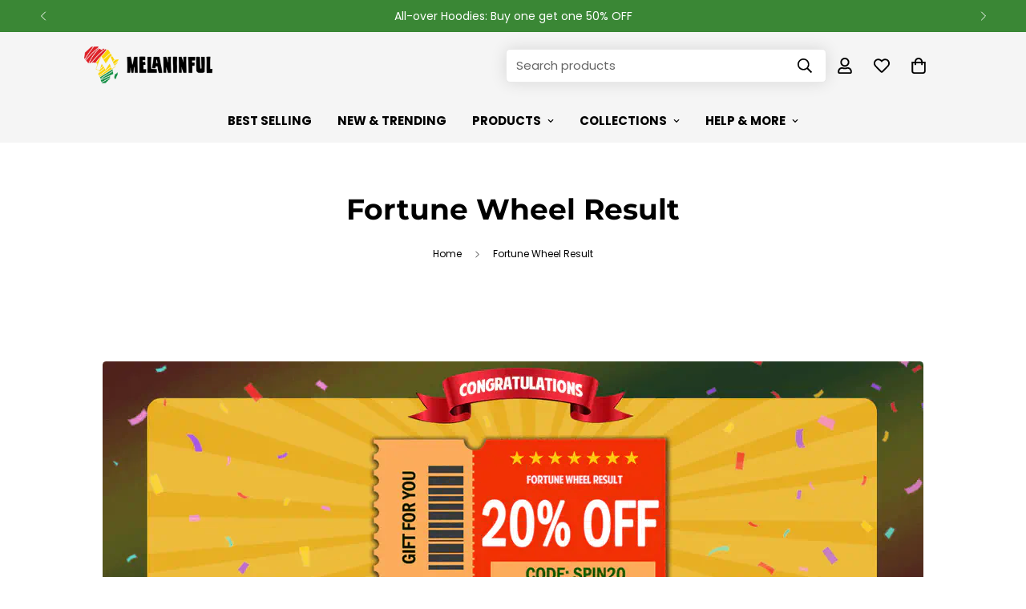

--- FILE ---
content_type: text/css
request_url: https://melaninful.net/cdn/shop/t/132/assets/custom.css?v=133577923751226165921751949159
body_size: 1044
content:
.swiper-button-control:after{content:""!important}@media (max-width: 767px){.sticky-atc-form .m-product-option--dropdown-select{width:50%}.custom-grid-2-mobile .m-custom-content__wrapper{grid-template-columns:repeat(2,minmax(0,1fr));display:grid}}.search-container div [data-popular-searches],.search-container div [data-result]{display:none}.m-announcement-bar__content{font-size:14px;!important padding-bottom: .5rem;!important padding-top: .5rem;!important max-height: 2rem}p{margin:0 0 15px;font-style:normal;line-height:1.6em}@media screen and (max-width: 1279px) .m-footer .m-footer--middle .m-footer--block{padding-bottom: 30px;padding-top: 40px}.m-topbar__inner{font-size:12px}.m-topbar__inner{font-size:14px;height:2rem}.m-header header.m-header__desktop.logo-left__2l .m-menu .m-menu__item>a{padding:1rem}.prod__option--button .m-product-option--node input:checked+label{background-color:inherit;border-color:#000;border-width:2px;color:inherit}.m-add-to-cart.m-button.m-button--primary{font-size:20px;border-radius:5px}.jdgm-star{color:#03a196!important}.jdgm-rev__buyer-badge{background-color:#03a196!important}.prose{color:var(--color-body-text)!important}.prose :where(table):not(:where([class~=not-prose] *)){font-size:inherit;margin-top:0}.prose :where(tbody tr):not(:where([class~=not-prose] *)){border-color:var(--tw-prose-td-borders);border-width:1px!important}.prose :where(tbody td:first-child):not(:where([class~=not-prose] *)){padding:.5714286em}.main-product__block.main-product__block-custom_liquid{margin-top:10px!important}.m-button{border-radius:5px}@media (min-width: 768px){.md\:grid-cols-2{grid-template-columns:repeat(4,minmax(0px,1fr))}}.m-breadcrumb--item,.sf__breabcrumb-page-title{font-size:12px}@media (min-width: 768px){.m-collection-page-header__inner{margin-top:20px}}.m-collection-page-header__inner .text-2xl{line-height:inherit}.priority__btns{display:flex!important;flex-wrap:wrap!important;gap:12px!important;margin-right:1rem!important;margin-bottom:1.5rem!important;margin-left:1rem!important}.priority__btns a{color:#60656a!important;background:#fff!important;border:1.2px solid #60656A!important;line-height:20px!important;height:44px!important}.priority__btns svg{margin-right:7px!important;width:16px!important}.link_btn{display:flex!important;align-items:center!important;justify-content:start!important;flex:calc(50% - 6px)!important;border:1.2px solid #60656A!important;border-radius:10px!important;padding:12px!important;font-size:15px!important;font-weight:600!important}.m-header .m-menu__item .sf-menu__desktop-sub-menu{transition-duration:.5s}@media only screen and (min-width: 1024px){.m-menu li.m-menu__item--mega .m-sub-menu__item--level-1 .m-menu__link{display:block;margin-bottom:5px}}.container-rtb{position:relative;margin:0 auto;display:flex;flex-wrap:wrap}.rtb-child{width:calc(33.3333333333% - 20px);margin-left:10px;margin-right:10px}.rtb-child img{max-width:100%;height:auto;display:inline}@media only screen and (max-width: 1023px){.margin-top--30px{margin-top:-30px}}.homepage-badge-container{display:flex;justify-content:center;align-items:center;flex-wrap:wrap}.homepage-badge-child{display:flex;flex-direction:column;align-items:center;text-align:center;width:calc(50% - 20px);margin-bottom:20px;background-color:#f7f7f7;border-radius:10px;font-weight:700;font-size:14px;padding-top:15px;padding-bottom:15px}.homepage-badge-child img{max-width:100%;height:auto;margin-bottom:10px}@media only screen and (min-width: 1024px){.homepage-badge-child{width:calc(25% - 20px);margin-left:10px;margin-right:10px}.homepage-badge-child img{width:70px}}@media only screen and (max-width: 1023px){.homepage-badge-child{width:calc(50% - 10px);margin-left:5px;margin-right:5px}.homepage-badge-child img{width:50px}}.delivery-warning{margin-top:10px;margin-bottom:10px;background:#ececec;padding:10px}.shipping-wrapper{border-radius:10px;padding:5px;margin-bottom:10px;background:#f5f5f5}.eta-item{padding:5px;font-size:14px}.installment-shoppay{margin-top:0!important}.m-menu__link--main{padding:var(--main-link-py) 16px!important;font-weight:700}@media screen and (min-width: 1024px){.logo-left__2l .m-search-form--full{min-width:400px;background:#fff;border-radius:5px;box-shadow:0 0 20px #0000001f;border:1px solid #E9E9E9;position:relative;justify-content:space-between}}.m-hero--content-stack{margin-bottom:30px!important}@media (max-width: 767px){.m-hero--content-stack{margin-bottom:0!important}}.m-header__menu{justify-content:center!important;display:flex!important}.m-signin-button{color:#fff!important}.main-product__block-title+div[class*="@app"] #shopify-block-loox-rating,.main-product__block-title+div[class*="@app"] .jdgm-preview-badge{margin-top:-15px!important}.m-price__sale .m-price-item--last{color:rgb(var(--color-price-regular))!important}.m-product-media--slider .swiper-button-control{background-color:#b4b4b4!important}.m-sticky-addtocart{display:none!important}.shopify-payment-button__button.shopify-payment-button__button--unbranded{background-color:#000;border-color:#000}.shopify-payment-button__more-options{display:none!important}.bogo-checkbox{background:#eee;border-radius:8px;padding:10px}.bogo-checkbox .tcustomizer__image.tcustomizer__image--small{width:5em;height:5em}.bogo-checkbox .tcustomizer-accordion__heading{display:none}.bogo-checkbox .tcustomizer-accordion{border:none}.bogo-checkbox .tcustomizer-addon{display:none}.text-with-icon{display:flex;gap:.75rem;margin-bottom:.75rem;color:#00a341}img{border-radius:.3rem}.bogo-message-box{border-radius:.3rem;margin-bottom:10px;background:#f8fff3;text-align:center;padding:5px;color:#4cae06}.product-promotion-box{border-radius:.3rem;padding:5px;margin-bottom:10px;background:#f8fff3}.m-product-quickview .main-product__block-description,.m-product-quickview .main-product__block-inventory_status,.m-product-quickview .m-product-dynamic-checkout{display:none}.snize-pre-order,.snize-in-stock{display:none!important}div.swatch-preset-21797 div.star-set-btn.swatch-selected div.swatch-button-title-text,div.swatch-preset-21797 div.star-set-btn.swatch-selected div.swatch-button-price,div.swatch-preset-1324546 div.star-set-btn.swatch-selected div.swatch-button-title-text,div.swatch-preset-1324546 div.star-set-btn.swatch-selected div.swatch-button-price{font-weight:600!important}div.swatch-preset-1324546 div.swatch-button-title-text,div.swatch-preset-21797 div.swatch-button-title-text{overflow:visible;white-space:normal;word-wrap:break-word;text-align:left}.smartsize-button-text{letter-spacing:0!important}.smartsize-layout .smartsize-image-container>div{margin-top:20px}.m-product-option__input.disabled+label{display:none}
/*# sourceMappingURL=/cdn/shop/t/132/assets/custom.css.map?v=133577923751226165921751949159 */


--- FILE ---
content_type: application/javascript; charset=utf-8
request_url: https://searchanise-ef84.kxcdn.com/templates.6U6E1J3L1V.js
body_size: 3231
content:
Searchanise=window.Searchanise||{};Searchanise.templates={Platform:'shopify',StoreName:'Melaninful',AutocompleteLayout:'multicolumn_new',AutocompleteStyle:'ITEMS_MULTICOLUMN_LIGHT_NEW',AutocompleteDescriptionStrings:0,AutocompleteSuggestionCount:2,AutocompleteCategoriesCount:2,AutocompletePagesCount:0,AutocompleteItemCount:6,AutocompleteSuggestOnSearchBoxEmpty:'Y',AutocompleteShowProductCode:'N',AutocompleteShowRecent:'Y',AutocompleteShowMobileWidget:'N',AutocompleteShowMoreLink:'Y',AutocompleteIsMulticolumn:'Y',AutocompleteTemplate:'<div class="snize-ac-results-content"><div class="snize-results-html" style="cursor:auto;" id="snize-ac-results-html-container"></div><div class="snize-ac-results-columns"><div class="snize-ac-results-column"><ul class="snize-ac-results-list" id="snize-ac-items-container-1"></ul><ul class="snize-ac-results-list" id="snize-ac-items-container-2"></ul><ul class="snize-ac-results-list" id="snize-ac-items-container-3"></ul><ul class="snize-ac-results-list snize-view-all-container"></ul></div><div class="snize-ac-results-column"><ul class="snize-ac-results-multicolumn-list" id="snize-ac-items-container-4"></ul></div></div></div>',AutocompleteMobileTemplate:'<div class="snize-ac-results-content"><div class="snize-mobile-top-panel"><div class="snize-close-button"><button type="button" class="snize-close-button-arrow"></button></div><form action="#" style="margin: 0px"><div class="snize-search"><input id="snize-mobile-search-input" autocomplete="off" class="snize-input-style snize-mobile-input-style"></div><div class="snize-clear-button-container"><button type="button" class="snize-clear-button" style="visibility: hidden"></button></div></form></div><ul class="snize-ac-results-list" id="snize-ac-items-container-1"></ul><ul class="snize-ac-results-list" id="snize-ac-items-container-2"></ul><ul class="snize-ac-results-list" id="snize-ac-items-container-3"></ul><ul id="snize-ac-items-container-4"></ul><div class="snize-results-html" style="cursor:auto;" id="snize-ac-results-html-container"></div><div class="snize-close-area" id="snize-ac-close-area"></div></div>',AutocompleteItem:'<li class="snize-product ${product_classes}" data-original-product-id="${original_product_id}" id="snize-ac-product-${product_id}"><a href="${autocomplete_link}" class="snize-item" draggable="false"><div class="snize-thumbnail"><img src="${image_link}" class="snize-item-image ${additional_image_classes}" alt="${autocomplete_image_alt}"></div><span class="snize-title">${title}</span><span class="snize-description">${description}</span>${autocomplete_product_code_html}${autocomplete_product_attribute_html}${autocomplete_prices_html}${reviews_html}<div class="snize-labels-wrapper">${autocomplete_in_stock_status_html}${autocomplete_product_discount_label}${autocomplete_product_tag_label}${autocomplete_product_custom_label}</div></a></li>',AutocompleteMobileItem:'<li class="snize-product ${product_classes}" data-original-product-id="${original_product_id}" id="snize-ac-product-${product_id}"><a href="${autocomplete_link}" class="snize-item"><div class="snize-thumbnail"><img src="${image_link}" class="snize-item-image ${additional_image_classes}" alt="${autocomplete_image_alt}"></div><div class="snize-product-info"><span class="snize-title">${title}</span><span class="snize-description">${description}</span>${autocomplete_product_code_html}${autocomplete_product_attribute_html}<div class="snize-ac-prices-container">${autocomplete_prices_html}</div><div class="snize-labels-wrapper">${autocomplete_in_stock_status_html}${autocomplete_product_discount_label}${autocomplete_product_tag_label}${autocomplete_product_custom_label}</div>${reviews_html}</div></a></li>',AutocompleteResultsHTML:'<div style="text-align: center;"><a href="#" title="Exclusive sale"><img src="https://www.searchanise.com/images/sale_sign.jpg" style="display: inline;" /></a></div>',AutocompleteNoResultsHTML:'<p>Sorry, nothing found for [search_string].</p><p>Try some of our <a href="#" title="Bestsellers">bestsellers →</a>.</p>',LabelAutocompleteSku:'SKU',ResultsShow:'Y',ResultsItemCount:16,ResultsShowActionButton:'N',ResultsFlipImageOnHover:'N',ResultsDescriptionStrings:0,ResultsUseAsNavigation:'templates',ResultsShowProductDiscountLabel:'Y',ResultsColorOptionType:'image',SmartNavigationDefaultSorting:'sales_amount:desc',ShowBestsellingSorting:'Y',ShowDiscountSorting:'Y',LabelResultsSku:'SKU',ResultsTagLabels:{"27550":{"label_id":27550,"product_tag":"new arrivals","format":"text","type":"text","text":"New","bg_color":"4CAE06","text_color":"FFFFFF","image_type":"new","image_url":null,"position":"top-left"},"34710":{"label_id":34710,"product_tag":"best-label","format":"text","type":"text","text":"Best Seller","bg_color":"da3f3f","text_color":null,"image_type":"new","image_url":null,"position":"top-left"}},ResultsCustomLabels:{"27550":{"label_id":27550,"product_tag":"new arrivals","format":"text","type":"text","text":"New","bg_color":"4CAE06","text_color":"FFFFFF","image_type":"new","image_url":null,"position":"top-left"},"34710":{"label_id":34710,"product_tag":"best-label","format":"text","type":"text","text":"Best Seller","bg_color":"da3f3f","text_color":null,"image_type":"new","image_url":null,"position":"top-left"}},ResultsManualSortingCategories:{"all-over-hoodie":"87849533497","joggers":"104390328377","new-arrivals":"155904278585","juneteenth-collection":"267399823525","back-to-school-collection":"273688854693","kid-backpacks":"274454315173","black-history-month-collection":"280545951909","kid-lunch-bag-collection":"286029414565","christian-collection":"286606459045","black-leaders-collection":"288631881893","new-releases":"291028041893","all-my-heroes-have-fbi-files-design":"294639534245","the-real-gs-design":"294639567013","a-to-z-of-black-heroes-design":"294639632549","african-culture-design":"294727385253","snug-hoodie":"295135051941","prideful-hoodie-footwear-matching-set":"296003174565","black-pride-bomber-jacket-joggers-matching-set":"296499052709","civil-rights-leaders-hoodie-collection":"296848326821","black-history-month":"298305192101","civil-rights-icons-design":"298392486053","civil-rights-movement-hoodie-collection":"316952314021","black-power-message-hoodie-collection":"316952805541","black-brilliance-hoodie-collection":"316953690277","african-culture-hoodie-collection":"316956377253","new-arrivals-hoodie-1":"317395304613","mothers-day-2025":"320376406181","hawaiian-shirt-1":"322746810533","new-trending":"323212935333"},CategorySortingRule:"searchanise",EnableShopifyMultiCurrency:'Y',ShopifyMarketsSupport:'Y',ShopifyLocales:{"en":{"locale":"en","name":"English","primary":true,"published":true}},ShopifyRegionCatalogs:{"US":["30107336869"],"VE":["51806404773"],"UY":["51806404773"],"SR":["51806404773"],"PE":["51806404773"],"PY":["51806404773"],"GY":["51806404773"],"GF":["51806404773"],"FK":["51806404773"],"EC":["51806404773"],"CO":["51806404773"],"CL":["51806404773"],"BQ":["51806404773"],"BR":["51806404773"],"BO":["51806404773"],"AR":["51806404773"],"GS":["51806404773"],"TF":["51806404773"],"WF":["51806404773"],"VU":["51806404773"],"TV":["51806404773"],"TO":["51806404773"],"TK":["51806404773"],"TL":["51806404773"],"SB":["51806404773"],"WS":["51806404773"],"PN":["51806404773"],"PG":["51806404773"],"NF":["51806404773"],"NU":["51806404773"],"NZ":["51806404773"],"NC":["51806404773"],"NR":["51806404773"],"KI":["51806404773"],"PF":["51806404773"],"FJ":["51806404773"],"CK":["51806404773"],"AU":["51806404773"],"MX":["51806404773"],"CA":["51806404773"],"VA":["51806404773"],"GB":["51806404773"],"UA":["51806404773"],"TR":["51806404773"],"CH":["51806404773"],"SE":["51806404773"],"SJ":["51806404773"],"ES":["51806404773"],"SI":["51806404773"],"SK":["51806404773"],"RS":["51806404773"],"SM":["51806404773"],"RO":["51806404773"],"RE":["51806404773"],"PT":["51806404773"],"PL":["51806404773"],"NO":["51806404773"],"NL":["51806404773"],"ME":["51806404773"],"MC":["51806404773"],"MD":["51806404773"],"YT":["51806404773"],"MT":["51806404773"],"MK":["51806404773"],"LU":["51806404773"],"LT":["51806404773"],"LI":["51806404773"],"LV":["51806404773"],"XK":["51806404773"],"JE":["51806404773"],"IT":["51806404773"],"IM":["51806404773"],"IE":["51806404773"],"IS":["51806404773"],"HU":["51806404773"],"GG":["51806404773"],"GP":["51806404773"],"GL":["51806404773"],"GR":["51806404773"],"GI":["51806404773"],"DE":["51806404773"],"GE":["51806404773"],"FR":["51806404773"],"FI":["51806404773"],"FO":["51806404773"],"EE":["51806404773"],"DK":["51806404773"],"CZ":["51806404773"],"CY":["51806404773"],"HR":["51806404773"],"BG":["51806404773"],"BA":["51806404773"],"BE":["51806404773"],"BY":["51806404773"],"AT":["51806404773"],"AM":["51806404773"],"AD":["51806404773"],"AL":["51806404773"],"AX":["51806404773"],"UM":["51806404773"],"TC":["51806404773"],"TT":["51806404773"],"VC":["51806404773"],"PM":["51806404773"],"MF":["51806404773"],"LC":["51806404773"],"KN":["51806404773"],"BL":["51806404773"],"SX":["51806404773"],"PA":["51806404773"],"NI":["51806404773"],"MS":["51806404773"],"MQ":["51806404773"],"JM":["51806404773"],"HN":["51806404773"],"HT":["51806404773"],"GT":["51806404773"],"GD":["51806404773"],"SV":["51806404773"],"DO":["51806404773"],"DM":["51806404773"],"CW":["51806404773"],"CR":["51806404773"],"KY":["51806404773"],"VG":["51806404773"],"BM":["51806404773"],"BZ":["51806404773"],"BB":["51806404773"],"BS":["51806404773"],"AW":["51806404773"],"AG":["51806404773"],"AI":["51806404773"],"YE":["51806404773"],"UZ":["51806404773"],"AE":["51806404773"],"TM":["51806404773"],"TJ":["51806404773"],"TW":["51806404773"],"LK":["51806404773"],"KR":["51806404773"],"SG":["51806404773"],"SA":["51806404773"],"RU":["51806404773"],"QA":["51806404773"],"PH":["51806404773"],"PS":["51806404773"],"PK":["51806404773"],"OM":["51806404773"],"MM":["51806404773"],"MN":["51806404773"],"MV":["51806404773"],"MY":["51806404773"],"MO":["51806404773"],"LB":["51806404773"],"KG":["51806404773"],"KW":["51806404773"],"KZ":["51806404773"],"JO":["51806404773"],"JP":["51806404773"],"IL":["51806404773"],"IQ":["51806404773"],"ID":["51806404773"],"HK":["51806404773"],"CC":["51806404773"],"CX":["51806404773"],"CN":["51806404773"],"BN":["51806404773"],"IO":["51806404773"],"BT":["51806404773"],"BD":["51806404773"],"BH":["51806404773"],"AZ":["51806404773"],"AF":["51806404773"],"ZW":["51806404773"],"ZM":["51806404773"],"EH":["51806404773"],"UG":["51806404773"],"TN":["51806404773"],"TA":["51806404773"],"TG":["51806404773"],"TZ":["51806404773"],"SD":["51806404773"],"SH":["51806404773"],"SS":["51806404773"],"ZA":["51806404773"],"SO":["51806404773"],"SL":["51806404773"],"SC":["51806404773"],"SN":["51806404773"],"ST":["51806404773"],"RW":["51806404773"],"NG":["51806404773"],"NE":["51806404773"],"NA":["51806404773"],"MZ":["51806404773"],"MA":["51806404773"],"MU":["51806404773"],"MR":["51806404773"],"ML":["51806404773"],"MW":["51806404773"],"MG":["51806404773"],"LY":["51806404773"],"LR":["51806404773"],"LS":["51806404773"],"KE":["51806404773"],"GW":["51806404773"],"GN":["51806404773"],"GH":["51806404773"],"GM":["51806404773"],"GA":["51806404773"],"ET":["51806404773"],"SZ":["51806404773"],"ER":["51806404773"],"GQ":["51806404773"],"EG":["51806404773"],"DJ":["51806404773"],"CI":["51806404773"],"CD":["51806404773"],"CG":["51806404773"],"KM":["51806404773"],"TD":["51806404773"],"CF":["51806404773"],"CV":["51806404773"],"CM":["51806404773"],"BI":["51806404773"],"BF":["51806404773"],"BW":["51806404773"],"BJ":["51806404773"],"AC":["51806404773"],"AO":["51806404773"],"DZ":["51806404773"]},StickySearchboxPosition:'bottom-left',PriceSource:'min_variant',ColorsCSS:'.snize-ac-results .snize-description { color: #9D9D9D; }div.snize-ac-results.snize-ac-results-mobile .snize-description { color: #9D9D9D; }.snize-ac-results span.snize-discounted-price { color: #C1C1C1; }.snize-ac-results .snize-attribute { color: #9D9D9D; }.snize-ac-results .snize-sku { color: #9D9D9D; }.snize-ac-results.snize-new-design .snize-view-all-link { background-color: #4CAE06; }.snize-ac-results.snize-new-design .snize-nothing-found .snize-popular-suggestions-view-all-products-text { background-color: #4CAE06; }div.snize-ac-results button.snize-button { background-color: #323232; }div.snize li.snize-product span.snize-title { color: #0288D1; }div.snize li.snize-category span.snize-title { color: #0288D1; }div.snize li.snize-page span.snize-title { color: #0288D1; }div.snize div.slider-container.snize-theme .back-bar .pointer { background-color: #0288D1; }div.snize ul.snize-product-filters-list li:hover span { color: #0288D1; }div.snize li.snize-no-products-found div.snize-no-products-found-text span a { color: #0288D1; }div.snize .snize-button { background-color: #0288D1; }#snize-modal-product-quick-view .snize-button { background-color: #0288D1; }#snize-search-results-grid-mode li.snize-product { border-color: #EEEEEE; }#snize-search-results-list-mode span.snize-thumbnail { border-color: #EEEEEE; }#snize_results.snize-mobile-design #snize-search-results-grid-mode li.snize-product { border-color: #EEEEEE; }',CustomCSS:'.nav .search__results {display: none !important;}#snize-search-results-grid-mode li.snize-product {    min-width: 250px;}div.snize ul.snize-product-size-filter li label .snize-size-filter-checkbox>span {    width: 105%;}#snize-modal-mobile-filters-dialog div.snize-product-filters-buttons-container button.snize-product-filters-show-products {    background-color: #4CAE06;}',CustomJS:'document.addEventListener(\'Searchanise.Loaded\',function(){(function($){$(document).on(\'Searchanise.AutocompleteUpdated\',function(){if($(window).innerWidth()<1023){$(\'.snize-ac-results-columns\').prepend($(\'#snize-ac-items-container-1\').parents(\'.snize-ac-results-column\'));$(\'.snize-ac-results-columns\').prepend($(\'#snize-ac-items-container-4\'))}})})(window.Searchanise.$)})'}

--- FILE ---
content_type: application/javascript; charset=utf-8
request_url: https://searchanise-ef84.kxcdn.com/preload_data.6U6E1J3L1V.js
body_size: 10388
content:
window.Searchanise.preloadedSuggestions=['men hoodie','all over hoodie','t shirt','malcolm x','tee shirt','men hoodies','zip hoodie','t shirts','bucket hats','women leggings','tee shirts','civil rights','women hoodies','wonder woman','civil rights leaders','men shirt','black king','juneteenth shirt','men shoes','zip hoodies','black queen','pan african','men sweatshirt','black panther','bedding set','women shirt','tank top','all shorts','black history','black power','african hoodie','all women','face mask','black women','dashiki hoodie','hip hop','egyptian hoodie','bob marley','mens hoodies','jersey shirt','jigsaw puzzles','cropped hoodie','malcolm x hoodie','joggers set','black wonder woman','black hoodie','martin luther king','door mat','men t shirt','polo shirt','water bottle','zip up hoodies','bomber jacket','tshirt for men','x shirt','one love','leggings set','ladies t-shirt','black cartoon','women sweatshirt','bedding sets','tupac hoodie','black father','women tshirt','dashiki men','wall art','hawaiian shirt','african art','sweat pants','hoodie and jogger set','phone case','black girl','king shirt','short set','africa hoodie','all over hoodie for men','soft tee','melanin t-shirt','all over','ra egypt','area rugs','ancient egypt','back pack','long sleeve shirt','african american flag','tank top and shorts set','civil rights leaders hoodie','huey freeman','women hoodie','long sleeve','sun shade','tank tops','men shorts','ankh hoodie','crewneck sweatshirt','high top sneakers','black inventors','for kids','black jesus','african map','zip up hoodie','x hoodie','we out','boondocks hoodies','mothers day','black lives matter','shirts men','huey newton','zip up','king hoodie','black pride','angela davis','fathers day','women apparel','unapologetically black','pull over hoodie','jogger set','jigsaw puzzle','canvas shoes','mens shirt','jersey shirts','water tracker bottle','the boondocks','wall canvas','hoodie zip','black fleece all-over hoodie','black hat','anubis hoodie','black ww','mens polo','marcus garvey','bomber jackets','black women hoodie','sweat shirt','black power hoodie','lion hoodie','mens hoodie','lion shirt','egypt hoodie','cartoon hoodie','tote bag','black history month','all-over hoodie','car seat covers','all-over hoodies','womens apparel','anubis collection','coffee mug','melanin hoodie','african shirt','vintage journal','women rompers','home decor','malcom x','jackson 5ive','harriet tubman','african tshirt','hip hop legends','cropped hoodie & leggings set','african pattern','queen hoodie','t shirts for men','shower curtains','aop tee','africa map','shirt tee','african print','pullover hoodie','black cartoons','auto sun shade','bucket hat','tupac hoodies','black woman','huey p newton','bob marley hoodie','men apparel','bed set','car accessories','all hoodie','black king shirt','malcolm x shirt','african shoes','men shirts','rosa parks','hoodies for women','short sets','personalized hoodie','men sweat suit','martin luther king hoodie','lunch bag','root africa','men hats','hoodies pullover','tee shirt women','ancient egyptian','soft tees','all hoodies','face shield','african hoodies','civil rights leader','women size','black panther party','hoodie dress','kid backpack','black nurse','women t shirt','kwanzaa decor','black fathers matter','pan african ankh','shower curtain','seat covers','track order','pan african hoodie','size 4xl','men pants','black man','premium hoodie','black kings','comforter sets','women clothing','eye of ra','i am the storm','egyptian shirt','polo shirts','fleece hoodie','shirt and short set','african american','my order','dashiki all-over','kids hoodie','men joggers','black fathers','black history hoodie','men tee shirt','proud family','hoodie and joggers set','size chart','black girl magic','zip front hoodie','black wall street','mens shorts','african mask','black queen shirt','elijah muhammad','man king shirt','super hero','to my son','black t-shirt','black shirt','pillow cover','black hoodies','i am a man hoodie','unisex long sleeve shirt','men t-shirt','civil rights hoodie','black superheroes','hats black','african shirts','black love','pullover for men','shorts set','black af','dr king','black and proud','black and white','crop hoodie','canvas art','black by popular demand','free ish','all product','pharaoh hoodie','sweat suit','mens hats','civil right','black king hoodie','africa shirt','crop top','mansa musa','jogging pants','to my','black inventions','mens shoes','sun shades','hawaiian shirt and shorts set','lion hoodies','daughter to mom','5xl for men','area rug','women shoes','african patchwork','women top','black matter','flo jo','v neck','world map','bed sheets','ankh symbol','oversize dress','black to be black tshirt','civil right leader','classic cap','book bag','batwing dress','t-shirt s','gift card','son to mom','men 5xl shirt','american flag','handmade all','ear ring','adinkra hoodie','to my daughter','wonder women','bob marley hoodies','pharaoh cosplay','man hoodie','men tee shirts','don\'t be t-shirt','mens shirts','black sweatshirt','red black','the hoodie','i am','hoodies for men','all over print hoodies','laundry basket','king and queen','biggie hoodie','crew neck sweatshirt','luggage cover','black man shirt','civil right leaders','womens hoodie','cropped hoodies','men’s hoodie','african fabric','couple shorts','hoodie with','direct to garment','hollow tank top','now hoodie','muhammad ali','black and gold','x hoodies','ugly sweater','women sets','wood sign','black cartoons fleece all-over hoodie','hoodie set','black mom','i didnt','bed sets','mud cloth','christmas ornaments','ancient african','print hoodies','back to school','womens hoodies','black all over','legging set','purple hoodie','all over hoodies','dad to daughter','hood with','mlk hoodie','car shade','floor mat','t shorts','hoodies and','red hoodies','black lives','christmas sweater','sweatshirt men','ethiopia hoodie','black t shirt','x t shirt','juneteenth hoodie','ra hoodie','african t shirt','king bedding','mens t shirts','womens shirt','racist punch','men clothing','africa hat','pull over','x t-shirt','music box','reze sneakers','muhammad all','jogger sets','shirt and','black women hoodies','because of them we can','dear racism','we hoodie','because of fleece','68 olympics hoodie','men hoodie set','africa t-shirt','wallet case','father\'s day','women tees','because of them hoodie','african print shirt','black wall streetwear','woman hoodies','black invention','new arrivals','black men','all my heroes','pan african flag','coffee mugs','dad to son','hoodies with','mom to son','mask for face','my orders placed','personalized mug','dont be salty','power images','black lives matter hoodie','68 olympics t-shirt','wonder woman leggings','malcom x hoodie','black queen hoodie','all products','colin kaepernick','civil rights movement','kids backpacks','water tracker','dear black girl','black fist','man hoodies','negus hoodie','women\'s hoodie','batwing pockets dress','sleeveless hoodie','black all','red hoodie','women shirts','moon lamp','civil rights moments','ugly sweatshirt','white hoodie','hoodie and joggers','tu pac','fresh prince','nwa hoodie','women t-shirt','our jewelry','black panther hoodies','hoodie appar','reggae one love','dashiki half hoodie','cartoon hoodies','king t-shirt','king and queen hoodie','men caps','comforter and bedding','love hoodie','by any means necessary','his & t','african women','africa hoodies','harriet tubman hoodie','african american hoodie','men top','the world most dangerous group','women dress','hoodie africa','good trouble','matching sets','know thyself','lion crown','our history','women dresses','black all over hoodie','christmas hoodie','civil rights leaders all-over hoodie','black aunties matter','dream but stay woke','all hats','african print hoodie','black leaders','dashiki shirt','map of africa','wall decor','shirt and shorts set','melanin monroe','hoodies men','black girl afro jigsaw puzzle','black flag','sweat shirts','egyptian hoodies','lunch bags','leather handbag','black wall','mens polo shirts','hoodie for men','i am a','kid hoodie','king man','car shades','african queen','to my mom','black card','hooded blanket','of africa','black history hoodies','old hoodie','nelson mandela','crew neck','from the','water bottle tracker','civil rights shirt','i am a man','malcolm x jersey','nah rosa parks','sherpa hoodie','iphone case','melani it','wonder woman hoodie','juneteenth flag','mom to daughter','seat cover','justice league','john lewis','don\'t be jealous','tshirt mens','button up','africa necklace','strong black educated blessed woman','king hoodies','auto shade','black tee shirts','hoodie with makes','more hoodies','black minds','pullover hoodies','panther africa','shoes for men','men jeans','pan africa','malcolm x sweatshirt','hoodie and legging set','all tee shirts','men sets','not hoodie','black dad','make t','kids hoodies','world map africa','men t shirts','anubis & bastet bedding set','mens t-shirt','full and','for women','black all-over hoodie','n w a','ankh shirt','without black women','tracker bottle','adinkra symbols','africa tshirt','eye of','pan ankh','huey newton hoodie','hoodie for women','travel bag','boondocks hoodie','for men','civil rights leaders shorts','custom face','super heroes','hawaiian shirts','the black man','x men','his and hers','for children','civil rights moments high top sneakers','women shorts','because of them','hoodie sets','for mom','im blunt','women of','oversize dresses','african flag','egyptian queen','one love hoodie','sweatshirt for','civil rights bucket hat','god says','men footwear','black to be black','cotton hats','african king','his and her apparel set','map hoodie','beanie hat','pillow cases','men’s hoodies','black teachers matter','women tee shirt','5x hoodie','malcolm x hoodies','unisex tee','civil rights shorts','hip hop legends all-over hoodie','women tee','shorts sets','black power shirt','baseball cap','try me','obama hoodie','sports bra','civil rights t shirt','african t-shirt','black girl afro','jesus was black t-shirt','one love products','ankh egypt','the hoodies','i am black history','all sweatshirt','america rich','womens tshirt','elijah muhammad all-over','x jersey','ugly christmas','black mothers matter','ethiopia flag','cause i\'m black','martin luther','jackson hoodie','hoodie with all on it','just melanin it','hoodie personalized','home shirt','hoodie for','jackie robinson','melanin pride','mother\'s day','black fleece hoodie','zipper hoodie','4xl hoodie','hoodie front','my black','black and famous','5xl t shirt','queen egypt','black mother','it make','mom to daughter loved more than you know vintage journal','egypt shirt','jogging set','printed dashiki','comforter set','nutrition facts','love thyself','marcus garvey hoodie','african shirt men','personalized option','african puzzles','black cartoon hoodie','eye of horus','high top','egyptian king','these hands','reversible bucket hat','black santa','all over print','riley freeman','ra shirt','women’s hoodies','pillow covers','black man king shirt','malcolm c','all for women','womens clothing','lion t-shirt','flag hoodie','mudcloth rugs','black teachers','customcat hoodie','head wrap','african hood','mouse pad','jewelry item','zip front hoodies','black t-shirts','shirt and shorts','kids backpack','ankh ring','joggers pants','laundry baskets','jesus was black','t shirt men','black girl planet','snug hoodie','lion king','women joggers','green hoodie','huey p','red black and green','tie dye','all your products','mens pants','black t','black t shirts','african american pride clothing','men tshirt','direct to garment t-shirt','sweatpants sweatpants','black power image','negus t-shirt','from the bottom','black power fist','zipper jacket','lion t shirt','we out t','africa tee shirt','hoodie and jogger sets','because of them we can hoodie','fbi files','african map map','hoodies require','african print t-shirt','all shoes','wallet phone','x hoodie zip','horus hoodie','malcolm x retro','half hood half holy all-over hoodie','dashiki hoodies','women hoo','sweatshirt black','fresh prince hoodie','yoga mat','top and','t shirt women','the black minds','melanin tshirt','summer collection','hoodie joggers','all my heroes have fbi files','hoodie with zip','black power images','from africa','womens leggings','fat albert','biggie t-shirt','black son','melanin queen','mens tee shirt','black american flag','for men and women','power african','auto shades','women set','melanin hoodies','without black','black mothers','women in','mens joggers sets','men sweatshirt hoodie','african american hoodies','fight back','educated black queen','hoodie and leggings','orders placed','easy e','egyptian hieroglyphs','note book','king sweatshirt','rasta lion','black sign language','car seats','black pride hoodie','super woman','matching hoodie','huey hoodie','know thy self','black panther hoodie','the x stripe jersey shirt','queen art','king queen','african sweatshirt','king and queen shirt','red black and red hoodie men','black aunties','martin luther king jr','shirt women','the to juneteenth','black father design','2 set men','unapologetic black','never underestimate a black king','ra egypt all-over hoodie','car sun shade','home p','dear racism i\'m not my grandparents t-shirt & hoodie','root africa all-over hoodie 1','i am a king','civil rights sweat shirt','6xl shirt','black women are','duvet cover','sneakers men','african leggings','hoodie & s','mens with','black history is world history','car seat','dont be jealous','fleece blanket','zip hoodie fleece','men\'s hats','black wonder woman hoodie','black mug','black nurse magic','women\'s apparel','huey freeman black power','men 5xl','black inventors t-shirt','black history sweatshirt','zip hood','no black','african patchwork 2','wonder woman shirt','pullover for women','hoodie on','black science matters','lion map','red black green','couple shirts','queen shirt','its in my dna','pocket dress','top and leggings','luggage covers','egyptian god','black women tee','african roots','mens sets','car seat cover','black tee','africa roots','african set','make not','mens 5x','plus size','africa american shirt','the storm','additional charge','ladies shirt','full hoodies','african women hoodie','stat black','pull over hoodies','a hoodie','hoodie jogger set','custom shirt','men\'s hoodies','men leggings','africa t shirt','melanin shirt and shorts','long sleeve t-shirt','pajamas set','men\'s shorts','garden flags','black and famous hoodie','t shirt all','african patchwork women rompers','black girl i am the storm','2 two set','for men & unisex','cotton shirt','handmade shirt','tee s','hoodie set for women','i not','africa and','men\'s hoodie','throw pillow','legging sets','am africa','you dont','black women tshirt','shango god','lip ryg','all cartoon','black h','ra t-shirt','black ish','size women','men hoodie melanin hoodie','men zip hoodie','customcat t shirt','bucket ha','ladies tee','unisex hoodie','to mom','ankh rug','bathroom shower curtain','queen size','black to be black t-shirt','african american hats','daughter to dad','summer dress','hawaiian set','woman art','hoodie and sweatshirt','drip shirt','black father matter','black man all over','hip ho','fight back huey newton 1966 t-shirt & hoodie','men short','women leggings sets','crop top hoodies','black jigsaw puzzles','kwanzaa ornaments','king and','sweat pant','men 6xl shirt','ancient african leaders','elephant hoodie dress','we the black','egyptian t shirt','ra egyptian','women sweat suit','black girl floral','black inventor','because of them fleece all-over hoodie','im saved','king size','dashiki shirts','had wrap','mens joggers','ra egypt cropped hoodie & leggings set','hoodie x','black business','like tupac t-shirt','black history shirts','my orders','tupac shakur','civil rights leaders t-shirt','his her','sports hoodie','soul of a king','mother day','sweatshirt mens','lion tshirt','ankh hoodies','black couple','tee shirts men','high waist','hoodies for','civil leaders','black jesus t-shirt','black x hoodie','black heroes','all shades','huey p newton hoodie','mens tshirt','black queen nutrition tshirt','civil rights shoes','egyptian bedding','sets x','men panther','juneteenth shirts','rasta hoodie','shipped in','power fist','unisex shirt','black father hoodie','black women t-shirts','black women in history','black art','african american shirt','black car','men’s shorts','personalized bottle','shirts for men','african men hoodie','mens tees','women mothers','woman shirt','t shirt for women','black shirts men','fleece hoodies','history shirt','at melaninful','hoodie and jogger','black layer','never apologize 2 t-shirt','women’s shirt','black sign','v-neck t-shirt','fleece blankets','african kente','purple and','women\'s wear','black woman hoodie','men’s t-shirt','direct-to-garment t-shirt & hoodie','men sweats','cotton hoodie','men\'s t shirt','men polo shirt','africa map hoodie','black women shirt','and son','black history shirt','beach towel','women women hoodies','lion of judah','mens clothing','educated black man','two piece','sweatshirt women','all over hoodie for','i have a dream','you can','african american t-shirts','hoodie black','african american hoodies for men','black power t-shirt','print sleeve','up shirt','men summer','men it shirt','linen shirts','straight outta compton','men egyptian hoodie','african root','dashiki color','all shirt','tee shorts set','table cloth','built by black history','personalized canvas','malcolm x t-shirt','zip us','soft hoodies','ww hoodie','tank top and legging set','customize your','t-shirt x','unapologetic hoodie','assata shakur','women clothing sets','baby clothing','tshirt for women','melanin women','hippie african','power to the people','shoes men','men shorts set','pan african shirt','women black history products','20 oz tumbler','lion of','hoodie legging set','huey freeman hoodie','hoodie zip up','elastic waistband','all jogging','im black','summer shorts','zip sweatshirt','african pattern art','african map hoodie','summer shirts','black and hoodie','they want our rhythm but not our blues','we out harriet','the pullover','rbg hoodie','i am the melanin','hand bag','dashiki joggers','clothing sets','ethiopia flag hoodie','x sweatshirt','hip hop graffiti','5xl shirt','hoodies with fleece','4xl zip hoodie','civil rights movement poster art','womens s','king t shirt','black queen tshirt','never apologize','blue hoodie','black t shorts','men hoodie no','women collection','roots africa','black is a color','black animated characters','im not my grandparents','civil rights tee shirt','african doormat','malcolm x joggers','women t shirts','and all','power hoodie','civil rights hoodies','zip african','custom hoodie','happy kwanzaa of 8 wood ornaments','it was all a dream','mens short sets','african american civil rights hoodie','4xl t-shirt','african for','black and gold hoodie','crop hoodies','cold me is','wife to husband','african pride all-over hoodie','printed dashiki color black all-over hoodie','mens apparel','african american women','68 olympics all-over hoodie','one love shirts','woman apparel','garden flag','men matching set','reggae leggings','boon docks','women history shirt','tiger pattern','black girl hoodies','black red hoodie','man king','african panther','gold pattern','mens jackets','ancient egypt hoodie','black girl hoodie','bastet hoodie','ww leggings','black man hoodies','men’s sweatpants','civil rights tshirt','black people','men\'s polo shirts','i am black history hood','men j','classic sweatshirt','hoodie jogger','tshirt for','black man hoodie','dashiki all over hoodie','never underestimate','women sneakers','tracking on order','bucket hat men','veteran 2 all-over hoodie','bed cover','warm hoodie','poster art','men’s shirt','black inventions all-over hoodie','african history','shango god crown','kaepernick kneel','music that makes us proud','shirts women\'s','ancient egypt god all-over hoodie','civil right movement','civil rights leaders shirt','mlk ft malcolm x','africa zip','nutrition facts dress','l women','africa all over','i wi','john carlos','women of hoodie','wall tapestry','clothing tee shirts','daughter book','sign up','the last','woman hoodie','sexy lips','dashiki set','im a king','men africa hoodie','5x mens hoodies','reversible hoodie','cropped hoodie and leggings','black air','hoodie with z','ankh necklace','sweat suits','the h','queen hoodies','luther king','orange hoodie','my king','dad to daughter journal','black history tshirts','hoodie front zipper','pullover hoodie dress','animal print','men sneakers','comfort set','egyptian for men','mens size','africa map t-shirt','decor pillow','ugly christmas sweater','women in history','female hoodies','am african','jogger suit','pop art','zip hoodie women','men zip up hoodies','they want our rhythm','pharaoh cosplay all-over hoodie','king sheets','say it loud i\'m black and i\'m proud','red tails','men jersey','black girl shirt','king out','men dashiki','tupac and biggie hoodie','tupac shirt','canvas wall','african fabric hoodie','jogging suit','rooting for everything black','african tote bag','african pattern 1','dna crown','hawaii shirt','wear for men','black nurse tee','personalized hoodies','juneteenth collection','orders hoodie','xl t shirt','zip up hoo','black cartoons all-over hoodie','his and apparel','now shorts','egypt collection','one love hat','men hoodie africa','car decor','black family','men zip','african american heroes','mens jeans','all my heroes have','african map t=shirt','men new hoodies','hoodie n sets','civil rights leaders 2','egyptian hieroglyphics','queen sheets','proud african american','neck tie','angela davis shirt','king man shirt','women tank tops','4xl & 5xl','they not like us','oya hoodie','new hoodies','men tees','mens sweatpants','mudcloth rug','women products','allow tank','crop top hoodie','all over shirts','zip hoodie men','black and red hoodie','bad ass black queen','son to dad','african hoodies men','car sun','malcolm x shoes','african hoodies for men','poly shipped','hoodie civil rights','anubis all-over','cross shoulder shirt','malcolm hoodie','the boondocks hoodie','african mask hoodie','womens h','women tee shirts','power black','civil rights leaders tee shirt','man pan','bed sheet','civil rights joggers','women inventors','mlk jersey','print t shirt','man t-shirts','dashiki women','i to be','black zip hoodies','woman luggage','african american women hoodie','melanin hats','hat accessories','black pride shirts','sweat sent','african bedding','welcome mat','i am black and proud tee','black code','t s','african bag','dc africa','black girl planets','african dancers hoodie','these hand','ankh egypt 1 all-over hoodie','melanin tee shirts','personalized t shirt','cropped jersey shirt','dashiki all-over hoodie 10','melanin king','new men\'s zip up hoodies','women plus size','your t','mother in law','sheet set','sweatshirt hoodies','to my dad','child of god','bad girl','rosa parks tshirt','new black african hoodies','dark shirt','over size','black american','me hoodie','style hoodie','bucket style','women\'s clothing','queen t-shirt','blackity black black t-shirt & hoodie','matching sets men','fist hoodie','black wonder women','black power images all-over hoodie','with pockets','sets men','aopt tee','queen bedding set','by any means','love all over hoodie','gye nyame','hoodie women','pride month','tee shorts','all over tshirt','t-shirt 4x','men\'s shoes','mens tank tops','with zipper','shorts shorts','hoodies and red','workout shorts','dashiki all over hoodie 5','grandma to granddaughter','i joggers','melanin and shirt','kiss me i\'m black','women jersey','sweatshirt with on','women\'s leggings','shipped hoodies','black dashiki','hip hop hoodies','juneteenth hat','self love','batwing pocket dress','hoodie joggers set','so so black','size 5x t-shirt','dashiki leggings','ra sweat shirt','she built it','best black','mens black history t-shirts','tee shirt black and','shorts and shorts','egyptian ra','hoodie men','crisscross tank','scorpio queen','fuck it','panther hoodie','footwear on','black powe','die shiki’s','house items','bob marley t-shirt','i can heather','men’s clothing','men hoodie sets','you are','t-shirt and shorts set','auto sun shades','africa print','father day','nah hoodie','african t shirts','ankh rugs','black aunt mug','new black hoodies','i hoodie','means for','tee men','anubis red','african kings','africa mask','i love black','jogger pants','black and','red black green hoodie','black lives matter tee','kid zip hoodie','know thyself hoodie','mens dashiki','car covers','black face mask','x tee shirt','rosa park','face masks','side hoodie','ankh joggers','back for','unisex t','black tee shirt','civil rights events','i\'m black','african map text','black women inventors','mens pullover','martin luther king shirts','children puzzles','r & b','design hoodies men','the black minds behind progress','for your wife','women american','door banner','5xl hoodie','king & queen','civil rights leade','the world\'s most dangerous group all-over hoodie','x hoodies and','educated black','the world\'s most dangerous group','civil rights pants','to hoodie pullover','one side','in my','backpacks for kids school kids','african symbols','shirt with on it','long sleeve tee','african bedding set','men hoodies zip','by any','car protect or','egyptian joggers','silver lion','ancient egyptian bedding set','all item','raise fist','women apparel hoodie','personalized t-shirt','black girl sunflower','egypt men','twill cap','ankh leggings','i\'m blunt','zip hoodies men','men\'s fleece','tiger hoodie','tommie smith','make tee shirt','afro girl','black history tee shirts','women\'s shirts','yard sign','they wa','womens products','black proud t-shirt','tee shir','shorts shirts','black men\'s tees','over hoodie and joggers set','justice league hoodie','black lion','soft tee shirts','black girls','started from the bottom','frederick douglas','black history t shirt','women joggers set','cartoon shoes','mansa musa hoodie','black father\'s t shirts','i tried to be quiet','black mixed with black','men t','black science','queen of','woman of','because of','our history started before slavery','bob marley shirt','black king art','afro hoodie','wood signs','she is','i am black','black history t-shirts','shirt button','map africa hoodie','power inside','black women leaders','black women shirts','basketball jersey','the eye of ho','wallet case iphone 8 plus','did you call first','say it loud','love tshirt','reggae hoodies','african king all over','african american flag 2','black super hero','black king\'s time shorts','men tank top','african women inventors all-over hoodie','tee shirts women\'s','black egyptian','unisex t shirt','egyptian woman','john lewis good trouble','sweat top','crop top hoodie and leggings','and black t shirts','music hoodie','being black','black african','anubis shirt','im so black','im not','bed comforter','i can\'t breathable','track package','women power','juneteenth for women','africa t','jogging sets','unapologetically black t-shirt','seat suitable','the jackson','all power to the people','african american bucket hats','dashiki all-over hoodie','do the right thing','sheet sets','malcom x shirt','t-shirt women','black print','men 5xl men\'s','african colors hoodie','all leggings','long tee','t shirts men','the real','round puzzle','negus and','women women','men king hoodie','african american women shirt','king all over hoodie','glass phone case','all black','laptop sleeve','know your worth','not to day','red green','all hat','bathroom set','im blackety black','men african king hoodie','civil rights hat','mens zip up hoodies','black shirts','egypt hoodies','african print leggings','african joggers','mens tshirts','mother to daughter','ladies sweatshirt','men sweat pants','crisscross dress','african american sports','bucket hat with','i am black history every','ankh t shirt','men hoodie suit','static shock','african lion','black live','women on hoodies','new hoodie','original hoodie','pro black','women hoodie jogger set','birthday shirts','black african hoodies','black hats','female sets','dashiki t-shirt','black superheroes t-shirt','show all products','68 olympics fleece all-over hoodie and joggers set','joggers for','rap stars all-over hoodie','dashiki all over','back packs','african symbol','linen shirt','top sets','all men','black history month hoodie','personalized dashiki jersey shirt','men\'s tees','african soul','personalized bedding','t-shirt t-shirt','m power','black uncles matter','born in','african design','the black tee shirt','bathroom sets','personalized african soul jersey shirt','lion sweatshirt','man shirt','5xl tee shirt','free.ish since 1865 hoodie','of africa t-shirts','green shirt','i you','men new','tee shirt and','the boondocks hoodies','martin hoodie','long hoodie','men joggin sets','black planet','african art wall','ww shirt','christmas ornament','malcolm x t shirt','5 xl shirts','always my','woman pullover','civil rights leaders bucket hat','mothers day gift','african short','kid t-shirt','black to black','hip hop legends 2','to my husband','women’s tee shirt','lion tee','tee for','all necklaces','africa shoes','aop hoodie','only can','leggings with','hoodie and sets','panther african','pattern hoodie','black is beautiful hoodie','african dress','hoodies mens','anubis pattern','head scarf','ancient egyptian bedding','hoodie pullover','gift for mom','hoodies black matter','a badass black king shirt','nipsey hussle','kwanzaa poster','to my wife','kufi hat','i\'m not my','african american tee shirts','african art t-shirts','hoodie queen','women sweatshirt hoodies','dashiki sweatshirt','i phone','and the black','mugshot hoodie','lion map shirt','egyptian man','shirt black','african pride','dream but stay woke martin luther king','black panther clothing','work out','all tee','out fit','african car','africa pants','crop hoodie leggings','hollow tank','hoodies women','don\'t be salty','high tops','bad boys','stay woke','african pattern hoodie','room decor','black history clothing','black love hoodies','pillow case','black king tshirt','american flag shirt','mx power','soft bold','jogging and','sleeveless tops for women','i my','make it make','history didn\'t with','dont be tee shirt','civil right moments','men’s set','african painting','tee shirts and shorts set','bathing dress','zip up or hoodies','personalized backpack','history with','blackety black','day items','women tank top','without black people','black panther party hoodie','black father t-shirt','art work','don\'t be salty t-shirt','had strap','ucket hats','women pride tees','my hero','keep your heart','jogger and hood','king lion','men egypt','mens 5x hoodie','tumbler 30oz','anubis all over hoodie','neck wear','power to the people hoodie','anubis bedding set','men tee','black beauty','tupac t-shirt','hoodie sweatshirt','africa print all over','king black','egyptian hoodie men\'s','tops for','crown shirt','black is beautiful','black african hoodie','sweat set','all jackets','panther africa all-over hoodie','personalized jersey','men jackets','poster high','mother’s day','beach short','men summer set','i\'m black every day of the week shirt','his and','men african clothing','juneteenth women','raised fist','men hoodie black','red and black','african legging and top','without black inventors','5 t shirt','melanin shipping','dna tee shirt','boondocks sweatshirt','power inside flag','black jacket','brown hoodie','im rooting for everything black','book bags','cropped hoodie set','mugs hot','because of hoodie','black queen sexy lips t-shirt','never under','civil rights movement hoodies','hoodie hoodie','educated black nurse','black power newspaper','every shade slays','wonder woman phone case','men\'s tee shirts','dashiki top','birthday hoodie','malcolm x hoodie men','hoodie of black powerpuff','black queen t shirt','civil rights leaders pants','africa root','your t-shirt','dr king hoodie','your super','handmade all hoodie','x hat','night stand','for son','power all over hoodie','black cartoon characters fleece all-over hoodie','jackson 5 hoodie','we out harriet tubman','print shirts','the flag','t shirt africa','print hoodie','plus size women','sweatshirt panther','beddi g','ase tee shirt','mom shirt','honorable elijah','women legging','baseball jersey','hip hop legends t shirt','fitness shorts','hood design','sweatshirt crewneck','ancient egypt god','68 olympics all-over zip hoodie','hip hop legends shirt','men set','african hats','lion tees','never apologize for being black','american flag hoodie','shirt for','couple hoodies','father’s day','black history 24','ladies apparel','pan african bedding','ankh ankh','beanie hats','james baldwin','african the am','room curtains','africa joggers','superheroes hoodie','shirts l','green and hoodie','girl hoodie','black woman hoodies','the x stripe','men summer sets','black gold','black joggers','black power flag','african shorts','african hoodie & sweatshirt','melanin power','shirts t','husband to wife','american hoodie','malcolm and','5x t shirt','necklace set','zip hoodie set','aop t-shirts','black superman','real women','wall flag','hoodies cartoon','for my son','african tee','men african shirt','father to son','black girl art','the spirit of africa','dad to','women apparel hoodies','malcolm x shirts','custom name','black ww rbg','truth hoodie','black shorts','cropped hoodie leggings','mens tee','tupac puzzle','ankh tshirt','unapologetically dope','women\'s hoodie africa','is your super','black history shoes','black gir','most dangerous','hoodie top and','men hoodie and melanin','our history is not only','sleeve shirt','print africa','hip hop 2','winter warmth','black super heroes','king and queen hoodies','wakanda hoodie','men and top','68 olympics bomber jacket','hip and hop hoodies','hip hop hoodie','women\'s leggings sets','it mug','i am my','dashiki zip hoodie','ankh hoodie for women','boho bag','new age','mens sweatshirt','all of my heroes','mens civil rights','queen sweatshirt','flag american','white brown','strong black','black kings shirt','button up shirts','shirt for men','women african','zip style hoodies','mens accessories','black ww2 jigsaw puzzle','i\'m the','huey shirt','mens sweat pants','power of love','kids products','every shade slays melanin','men\'s matching','mlk shirts','cropped hoodie and legging set','riley hoodie','black queen mug','african colo','blue and','storm hoodie','african king hoodie','civil rights sneakers','if your a man','workout for','hoodie egypt','strong black woman','black teachers matter t shirt','women jackets','i am who i am','men zip up','birthday may','women black hoodie','short s','sunflower shirt','civil rights leaders sweatshirt','little boy','valentine\'s day collection','long sleeve shirts','women queen zip hoodie','of horus all','dr martin luther king','huey t-shirt','hoodies african','pride fist','all that','his and her t-shirt','make racist afraid','men polo','civil rights leader shorts','zip front','juneteenth tee shirts','lion of hoodie','silver jewelry','out fits','black wallet','black resist','size for women','personalized all-over hoodie','malcolm apparel','heroes hoodie','black man king','shirt and short','women jersey shirt','jersey shorts','men long','bed sheet sets','civil rights leggings','civil leader','black hood','ra egypt fleece all-over hoodie','all over t shirts','african mudcloth','hoodie leggings set','refill paper','high top sneaker','top hoodie','africa is home','inspiring quotes','crop hoodie and','purple and hoodie','printed hoodie','i was a','for daughter','black art batwing dress','women’s t','black power all over','canvas shoe','dad to son journal','black american heritage','egypt leggings','pharaoh shirt','men hoodie africa print','african american sweatshirt','all my','but stay','hoodie legging','dashiki jogger','black power hoodies','black mask','lion africa','daughter to grandpa','black business t-shirt','2xl africa','men king hoodies','egyptian symbols gold','stretch for','black civil leaders','men sw','fathers day shirt','black panther hat','all power','african tops','black educated and petty','african king shirt','blessed woman','to dad','leggings 3xl','kente hoodie','hip hop shorts','anubis pattern in red','the eye','car mats','woman clothing','black puzzles','black unicorn','shirts for women','pullover hoodie men','women african suit','african print hawaiian linen shirt','raise fist doormat','black cartoon bucket hat','sleeveless summer','women onesie'];

--- FILE ---
content_type: text/javascript
request_url: https://cdn.starapps.studio/apps/vkcl/blackpeople/data.js
body_size: 6834
content:
"use strict";"undefined"==typeof window.starapps_vkcl_data&&(window.starapps_vkcl_data={}),"undefined"==typeof window.starapps_vkcl_data.product_groups&&(window.starapps_vkcl_data.product_groups=[{"id":999752,"products_preset_id":21816,"collections_swatch":"first_product_image","group_name":"0 - 68 Olympics Premium Hoodie","option_name":"Choose Your Hoodie Type:","collections_preset_id":null,"products_swatch":"custom_swatch","categories_preset_id":21814,"show_all_category":true,"all_category_label":"All","default_category_details":"[{\"category_id\": null, \"category_name\": \"\", \"category_position\": null}]","mobile_products_preset_id":21816,"mobile_products_swatch":"custom_swatch","mobile_collections_preset_id":null,"mobile_collections_swatch":"first_product_image","same_products_preset_for_mobile":true,"same_collections_preset_for_mobile":true,"option_values":[{"id":2375853834297,"option_value":"Classic Hoodie","handle":"68-olympics-all-over-hoodie","published":true,"swatch_src":"url","swatch_value":null,"category_id":null,"category_name":"","category_position":null},{"id":8829368434853,"option_value":"Premium Fleece Hoodie - Supreme Warmth","handle":"68-olympics-premium-hoodie","published":true,"swatch_src":"url","swatch_value":null,"category_id":null,"category_name":"","category_position":null}]},{"id":999755,"products_preset_id":21816,"collections_swatch":"first_product_image","group_name":"0 - Adinkra Symbols Print Sleeve Premium Hoodie","option_name":"Choose Your Hoodie Type:","collections_preset_id":null,"products_swatch":"custom_swatch","categories_preset_id":21814,"show_all_category":true,"all_category_label":"All","default_category_details":"[{\"category_id\": null, \"category_name\": \"\", \"category_position\": null}]","mobile_products_preset_id":21816,"mobile_products_swatch":"custom_swatch","mobile_collections_preset_id":null,"mobile_collections_swatch":"first_product_image","same_products_preset_for_mobile":true,"same_collections_preset_for_mobile":true,"option_values":[{"id":8232014413989,"option_value":"Classic Hoodie","handle":"adinkra-symbols-print-sleeve-all-over-hoodie","published":true,"swatch_src":"url","swatch_value":null,"category_id":null,"category_name":"","category_position":null},{"id":8832894763173,"option_value":"Premium Fleece Hoodie - Supreme Warmth","handle":"adinkra-symbols-print-sleeve-premium-hoodie","published":true,"swatch_src":"url","swatch_value":null,"category_id":null,"category_name":"","category_position":null}]},{"id":999756,"products_preset_id":21816,"collections_swatch":"first_product_image","group_name":"0 - African Women Inventors Premium Hoodie","option_name":"Choose Your Hoodie Type:","collections_preset_id":null,"products_swatch":"custom_swatch","categories_preset_id":21814,"show_all_category":true,"all_category_label":"All","default_category_details":"[{\"category_id\": null, \"category_name\": \"\", \"category_position\": null}]","mobile_products_preset_id":21816,"mobile_products_swatch":"custom_swatch","mobile_collections_preset_id":null,"mobile_collections_swatch":"first_product_image","same_products_preset_for_mobile":true,"same_collections_preset_for_mobile":true,"option_values":[{"id":7068321284261,"option_value":"Classic Hoodie","handle":"african-women-inventors-all-over-hoodie","published":true,"swatch_src":"url","swatch_value":null,"category_id":null,"category_name":"","category_position":null},{"id":8832923959461,"option_value":"Premium Fleece Hoodie - Supreme Warmth","handle":"african-women-inventors-premium-hoodie","published":true,"swatch_src":"url","swatch_value":null,"category_id":null,"category_name":"","category_position":null}]},{"id":999757,"products_preset_id":21816,"collections_swatch":"first_product_image","group_name":"0 - All My Heroes Have FBI Files Premium Hoodie","option_name":"Choose Your Hoodie Type:","collections_preset_id":null,"products_swatch":"custom_swatch","categories_preset_id":21814,"show_all_category":true,"all_category_label":"All","default_category_details":"[{\"category_id\": null, \"category_name\": \"\", \"category_position\": null}]","mobile_products_preset_id":21816,"mobile_products_swatch":"custom_swatch","mobile_collections_preset_id":null,"mobile_collections_swatch":"first_product_image","same_products_preset_for_mobile":true,"same_collections_preset_for_mobile":true,"option_values":[{"id":8220347793573,"option_value":"Classic Hoodie","handle":"all-my-heroes-have-fbi-files-all-over-hoodie","published":true,"swatch_src":"url","swatch_value":null,"category_id":null,"category_name":"","category_position":null},{"id":8832915865765,"option_value":"Premium Fleece Hoodie - Supreme Warmth","handle":"all-my-heroes-have-fbi-files-premium-hoodie","published":true,"swatch_src":"url","swatch_value":null,"category_id":null,"category_name":"","category_position":null}]},{"id":999758,"products_preset_id":21816,"collections_swatch":"first_product_image","group_name":"0 - Ankh Egypt 1 Premium Hoodie","option_name":"Choose Your Hoodie Type:","collections_preset_id":null,"products_swatch":"custom_swatch","categories_preset_id":21814,"show_all_category":true,"all_category_label":"All","default_category_details":"[{\"category_id\": null, \"category_name\": \"\", \"category_position\": null}]","mobile_products_preset_id":21816,"mobile_products_swatch":"custom_swatch","mobile_collections_preset_id":null,"mobile_collections_swatch":"first_product_image","same_products_preset_for_mobile":true,"same_collections_preset_for_mobile":true,"option_values":[{"id":2456442929209,"option_value":"Classic Hoodie","handle":"ankh-egypt-1-all-over-hoodie","published":true,"swatch_src":"url","swatch_value":null,"category_id":null,"category_name":"","category_position":null},{"id":8832970260645,"option_value":"Premium Fleece Hoodie - Supreme Warmth","handle":"ankh-egypt-1-premium-hoodie","published":true,"swatch_src":"url","swatch_value":null,"category_id":null,"category_name":"","category_position":null}]},{"id":999760,"products_preset_id":21816,"collections_swatch":"first_product_image","group_name":"0 - Black and Gold Lion Premium Hoodie","option_name":"Choose Your Hoodie Type:","collections_preset_id":null,"products_swatch":"custom_swatch","categories_preset_id":21814,"show_all_category":true,"all_category_label":"All","default_category_details":"[{\"category_id\": null, \"category_name\": \"\", \"category_position\": null}]","mobile_products_preset_id":21816,"mobile_products_swatch":"custom_swatch","mobile_collections_preset_id":null,"mobile_collections_swatch":"first_product_image","same_products_preset_for_mobile":true,"same_collections_preset_for_mobile":true,"option_values":[{"id":8390259572901,"option_value":"Classic Hoodie","handle":"black-and-gold-lion-all-over-hoodie","published":true,"swatch_src":"url","swatch_value":null,"category_id":null,"category_name":"","category_position":null},{"id":8832969801893,"option_value":"Premium Fleece Hoodie - Supreme Warmth","handle":"black-and-gold-lion-premium-hoodie","published":true,"swatch_src":"url","swatch_value":null,"category_id":null,"category_name":"","category_position":null}]},{"id":999761,"products_preset_id":21816,"collections_swatch":"first_product_image","group_name":"0 - Black Girl I Am The Storm Premium Hoodie","option_name":"Choose Your Hoodie Type:","collections_preset_id":null,"products_swatch":"custom_swatch","categories_preset_id":21814,"show_all_category":true,"all_category_label":"All","default_category_details":"[{\"category_id\": null, \"category_name\": \"\", \"category_position\": null}]","mobile_products_preset_id":21816,"mobile_products_swatch":"custom_swatch","mobile_collections_preset_id":null,"mobile_collections_swatch":"first_product_image","same_products_preset_for_mobile":true,"same_collections_preset_for_mobile":true,"option_values":[{"id":4563621740601,"option_value":"Classic Hoodie","handle":"black-girl-i-am-the-storm-all-over-hoodie","published":true,"swatch_src":"url","swatch_value":null,"category_id":null,"category_name":"","category_position":null},{"id":8832969277605,"option_value":"Premium Fleece Hoodie - Supreme Warmth","handle":"black-girl-i-am-the-storm-premium-hoodie","published":true,"swatch_src":"url","swatch_value":null,"category_id":null,"category_name":"","category_position":null}]},{"id":999762,"products_preset_id":21816,"collections_swatch":"first_product_image","group_name":"0 - Black History Is World History Premium Hoodie","option_name":"Choose Your Hoodie Type:","collections_preset_id":null,"products_swatch":"custom_swatch","categories_preset_id":21814,"show_all_category":true,"all_category_label":"All","default_category_details":"[{\"category_id\": null, \"category_name\": \"\", \"category_position\": null}]","mobile_products_preset_id":21816,"mobile_products_swatch":"custom_swatch","mobile_collections_preset_id":null,"mobile_collections_swatch":"first_product_image","same_products_preset_for_mobile":true,"same_collections_preset_for_mobile":true,"option_values":[{"id":6867049414821,"option_value":"Classic Hoodie","handle":"black-history-is-world-history-all-over-hoodie","published":true,"swatch_src":"url","swatch_value":null,"category_id":null,"category_name":"","category_position":null},{"id":8832972685477,"option_value":"Premium Fleece Hoodie - Supreme Warmth","handle":"black-history-is-world-history-premium-hoodie","published":true,"swatch_src":"url","swatch_value":null,"category_id":null,"category_name":"","category_position":null}]},{"id":999763,"products_preset_id":21816,"collections_swatch":"first_product_image","group_name":"0 - Black Inventions Premium Hoodie","option_name":"Choose Your Hoodie Type:","collections_preset_id":null,"products_swatch":"custom_swatch","categories_preset_id":21814,"show_all_category":true,"all_category_label":"All","default_category_details":"[{\"category_id\": null, \"category_name\": \"\", \"category_position\": null}]","mobile_products_preset_id":21816,"mobile_products_swatch":"custom_swatch","mobile_collections_preset_id":null,"mobile_collections_swatch":"first_product_image","same_products_preset_for_mobile":true,"same_collections_preset_for_mobile":true,"option_values":[{"id":6671068070053,"option_value":"Classic Hoodie","handle":"black-inventions-all-over-hoodie","published":true,"swatch_src":"url","swatch_value":null,"category_id":null,"category_name":"","category_position":null},{"id":8832924123301,"option_value":"Premium Fleece Hoodie - Supreme Warmth","handle":"black-inventions-premium-hoodie","published":true,"swatch_src":"url","swatch_value":null,"category_id":null,"category_name":"","category_position":null}]},{"id":999764,"products_preset_id":21816,"collections_swatch":"first_product_image","group_name":"0 - Black Power Images 2 Premium Hoodie","option_name":"Choose Your Hoodie Type:","collections_preset_id":null,"products_swatch":"custom_swatch","categories_preset_id":21814,"show_all_category":true,"all_category_label":"All","default_category_details":"[{\"category_id\": null, \"category_name\": \"\", \"category_position\": null}]","mobile_products_preset_id":21816,"mobile_products_swatch":"custom_swatch","mobile_collections_preset_id":null,"mobile_collections_swatch":"first_product_image","same_products_preset_for_mobile":true,"same_collections_preset_for_mobile":true,"option_values":[{"id":4488538816569,"option_value":"Classic Hoodie","handle":"black-power-images-2-all-over-hoodie","published":true,"swatch_src":"url","swatch_value":null,"category_id":null,"category_name":"","category_position":null},{"id":8832972488869,"option_value":"Premium Fleece Hoodie - Supreme Warmth","handle":"black-power-images-2-premium-hoodie","published":true,"swatch_src":"url","swatch_value":null,"category_id":null,"category_name":"","category_position":null}]},{"id":999765,"products_preset_id":21816,"collections_swatch":"first_product_image","group_name":"0 - Black Power Images Premium Hoodie","option_name":"Choose Your Hoodie Type:","collections_preset_id":null,"products_swatch":"custom_swatch","categories_preset_id":21814,"show_all_category":true,"all_category_label":"All","default_category_details":"[{\"category_id\": null, \"category_name\": \"\", \"category_position\": null}]","mobile_products_preset_id":21816,"mobile_products_swatch":"custom_swatch","mobile_collections_preset_id":null,"mobile_collections_swatch":"first_product_image","same_products_preset_for_mobile":true,"same_collections_preset_for_mobile":true,"option_values":[{"id":2360251777081,"option_value":"Classic Hoodie","handle":"power-image-all-over-hoodie","published":true,"swatch_src":"url","swatch_value":null,"category_id":null,"category_name":"","category_position":null},{"id":8832969605285,"option_value":"Premium Fleece Hoodie - Supreme Warmth","handle":"black-power-images-premium-hoodie","published":true,"swatch_src":"url","swatch_value":null,"category_id":null,"category_name":"","category_position":null}]},{"id":999766,"products_preset_id":21816,"collections_swatch":"first_product_image","group_name":"0 - Bob Marley Premium Hoodie","option_name":"Choose Your Hoodie Type:","collections_preset_id":null,"products_swatch":"custom_swatch","categories_preset_id":21814,"show_all_category":true,"all_category_label":"All","default_category_details":"[{\"category_id\": null, \"category_name\": \"\", \"category_position\": null}]","mobile_products_preset_id":21816,"mobile_products_swatch":"custom_swatch","mobile_collections_preset_id":null,"mobile_collections_swatch":"first_product_image","same_products_preset_for_mobile":true,"same_collections_preset_for_mobile":true,"option_values":[{"id":5963870535845,"option_value":"Classic Hoodie","handle":"bob-marley-all-over-hoodie-1","published":true,"swatch_src":"url","swatch_value":null,"category_id":null,"category_name":"","category_position":null},{"id":8832970522789,"option_value":"Premium Fleece Hoodie - Supreme Warmth","handle":"bob-marley-premium-hoodie","published":true,"swatch_src":"url","swatch_value":null,"category_id":null,"category_name":"","category_position":null}]},{"id":999768,"products_preset_id":21816,"collections_swatch":"first_product_image","group_name":"0 - Civil Rights Icons Premium Hoodie","option_name":"Choose Your Hoodie Type:","collections_preset_id":null,"products_swatch":"custom_swatch","categories_preset_id":21814,"show_all_category":true,"all_category_label":"All","default_category_details":"[{\"category_id\": null, \"category_name\": \"\", \"category_position\": null}]","mobile_products_preset_id":21816,"mobile_products_swatch":"custom_swatch","mobile_collections_preset_id":null,"mobile_collections_swatch":"first_product_image","same_products_preset_for_mobile":true,"same_collections_preset_for_mobile":true,"option_values":[{"id":8344303567013,"option_value":"Classic Hoodie","handle":"civil-rights-icons-all-over-hoodie","published":true,"swatch_src":"url","swatch_value":null,"category_id":null,"category_name":"","category_position":null},{"id":8832971505829,"option_value":"Premium Fleece Hoodie - Supreme Warmth","handle":"civil-rights-icons-premium-hoodie","published":true,"swatch_src":"url","swatch_value":null,"category_id":null,"category_name":"","category_position":null}]},{"id":999420,"products_preset_id":21816,"collections_swatch":"first_product_image","group_name":"0 - Civil Rights Leaders Premium Hoodie","option_name":"Choose Your Hoodie Type:","collections_preset_id":null,"products_swatch":"custom_swatch","categories_preset_id":21814,"show_all_category":true,"all_category_label":"All","default_category_details":"[{\"category_id\": null, \"category_name\": \"\", \"category_position\": null}]","mobile_products_preset_id":21816,"mobile_products_swatch":"custom_swatch","mobile_collections_preset_id":null,"mobile_collections_swatch":"first_product_image","same_products_preset_for_mobile":true,"same_collections_preset_for_mobile":true,"option_values":[{"id":2375847116857,"option_value":"Classic Hoodie","handle":"civil-rights-leaders-all-over-hoodie","published":true,"swatch_src":"url","swatch_value":null,"category_id":null,"category_name":"","category_position":null},{"id":8832923271333,"option_value":"Premium Fleece Hoodie - Supreme Warmth","handle":"civil-rights-leaders-premium-hoodie","published":true,"swatch_src":"url","swatch_value":null,"category_id":null,"category_name":"","category_position":null}]},{"id":999769,"products_preset_id":21816,"collections_swatch":"first_product_image","group_name":"0 - Civil Rights Moments Premium Hoodie","option_name":"Choose Your Hoodie Type:","collections_preset_id":null,"products_swatch":"custom_swatch","categories_preset_id":21814,"show_all_category":true,"all_category_label":"All","default_category_details":"[{\"category_id\": null, \"category_name\": \"\", \"category_position\": null}]","mobile_products_preset_id":21816,"mobile_products_swatch":"custom_swatch","mobile_collections_preset_id":null,"mobile_collections_swatch":"first_product_image","same_products_preset_for_mobile":true,"same_collections_preset_for_mobile":true,"option_values":[{"id":6582927982757,"option_value":"Classic Hoodie","handle":"civil-rights-moments-all-over-hoodie","published":true,"swatch_src":"url","swatch_value":null,"category_id":null,"category_name":"","category_position":null},{"id":8832968523941,"option_value":"Premium Fleece Hoodie - Supreme Warmth","handle":"civil-rights-moments-premium-hoodie","published":true,"swatch_src":"url","swatch_value":null,"category_id":null,"category_name":"","category_position":null}]},{"id":999770,"products_preset_id":21816,"collections_swatch":"first_product_image","group_name":"0 - Civil Rights Movement Poster Art Premium Hoodie","option_name":"Choose Your Hoodie Type:","collections_preset_id":null,"products_swatch":"custom_swatch","categories_preset_id":21814,"show_all_category":true,"all_category_label":"All","default_category_details":"[{\"category_id\": null, \"category_name\": \"\", \"category_position\": null}]","mobile_products_preset_id":21816,"mobile_products_swatch":"custom_swatch","mobile_collections_preset_id":null,"mobile_collections_swatch":"first_product_image","same_products_preset_for_mobile":true,"same_collections_preset_for_mobile":true,"option_values":[{"id":7662310359205,"option_value":"Classic Hoodie","handle":"civil-rights-movement-poster-art-all-over-hoodie","published":true,"swatch_src":"url","swatch_value":null,"category_id":null,"category_name":"","category_position":null},{"id":8832968458405,"option_value":"Premium Fleece Hoodie - Supreme Warmth","handle":"civil-rights-movement-poster-art-premium-hoodie","published":true,"swatch_src":"url","swatch_value":null,"category_id":null,"category_name":"","category_position":null}]},{"id":999771,"products_preset_id":21816,"collections_swatch":"first_product_image","group_name":"0 - Egyptian Ankh Ft Eye Of Ra Premium Hoodie","option_name":"Choose Your Hoodie Type:","collections_preset_id":null,"products_swatch":"custom_swatch","categories_preset_id":21814,"show_all_category":true,"all_category_label":"All","default_category_details":"[{\"category_id\": null, \"category_name\": \"\", \"category_position\": null}]","mobile_products_preset_id":21816,"mobile_products_swatch":"custom_swatch","mobile_collections_preset_id":null,"mobile_collections_swatch":"first_product_image","same_products_preset_for_mobile":true,"same_collections_preset_for_mobile":true,"option_values":[{"id":7431902986405,"option_value":"Classic Hoodie","handle":"egyptian-ankh-ft-eye-of-ra-all-over-hoodie","published":true,"swatch_src":"url","swatch_value":null,"category_id":null,"category_name":"","category_position":null},{"id":8832971604133,"option_value":"Premium Fleece Hoodie - Supreme Warmth","handle":"egyptian-ankh-ft-eye-of-ra-premium-hoodie","published":true,"swatch_src":"url","swatch_value":null,"category_id":null,"category_name":"","category_position":null}]},{"id":999772,"products_preset_id":21816,"collections_swatch":"first_product_image","group_name":"0 - Egyptian Eye Of Ra Premium Hoodie","option_name":"Choose Your Hoodie Type:","collections_preset_id":null,"products_swatch":"custom_swatch","categories_preset_id":21814,"show_all_category":true,"all_category_label":"All","default_category_details":"[{\"category_id\": null, \"category_name\": \"\", \"category_position\": null}]","mobile_products_preset_id":21816,"mobile_products_swatch":"custom_swatch","mobile_collections_preset_id":null,"mobile_collections_swatch":"first_product_image","same_products_preset_for_mobile":true,"same_collections_preset_for_mobile":true,"option_values":[{"id":7314058313893,"option_value":"Classic Hoodie","handle":"egyptian-eye-of-ra-all-over-hoodie","published":true,"swatch_src":"url","swatch_value":null,"category_id":null,"category_name":"","category_position":null},{"id":8832972783781,"option_value":"Premium Fleece Hoodie - Supreme Warmth","handle":"egyptian-eye-of-ra-premium-hoodie","published":true,"swatch_src":"url","swatch_value":null,"category_id":null,"category_name":"","category_position":null}]},{"id":999773,"products_preset_id":21816,"collections_swatch":"first_product_image","group_name":"0 - Ethiopia Flag Premium Hoodie","option_name":"Choose Your Hoodie Type:","collections_preset_id":null,"products_swatch":"custom_swatch","categories_preset_id":21814,"show_all_category":true,"all_category_label":"All","default_category_details":"[{\"category_id\": null, \"category_name\": \"\", \"category_position\": null}]","mobile_products_preset_id":21816,"mobile_products_swatch":"custom_swatch","mobile_collections_preset_id":null,"mobile_collections_swatch":"first_product_image","same_products_preset_for_mobile":true,"same_collections_preset_for_mobile":true,"option_values":[{"id":5913888587941,"option_value":"Classic Hoodie","handle":"ethiopia-flag-all-over-hoodie","published":true,"swatch_src":"url","swatch_value":null,"category_id":null,"category_name":"","category_position":null},{"id":8832972849317,"option_value":"Premium Fleece Hoodie - Supreme Warmth","handle":"ethiopia-flag-premium-hoodie","published":true,"swatch_src":"url","swatch_value":null,"category_id":null,"category_name":"","category_position":null}]},{"id":999774,"products_preset_id":21816,"collections_swatch":"first_product_image","group_name":"0 - Every Shade Slays Melanin Premium Hoodie","option_name":"Choose Your Hoodie Type:","collections_preset_id":null,"products_swatch":"custom_swatch","categories_preset_id":21814,"show_all_category":true,"all_category_label":"All","default_category_details":"[{\"category_id\": null, \"category_name\": \"\", \"category_position\": null}]","mobile_products_preset_id":21816,"mobile_products_swatch":"custom_swatch","mobile_collections_preset_id":null,"mobile_collections_swatch":"first_product_image","same_products_preset_for_mobile":true,"same_collections_preset_for_mobile":true,"option_values":[{"id":8194033516709,"option_value":"Classic Hoodie","handle":"every-shade-slays-melanin-all-over-hoodie","published":true,"swatch_src":"url","swatch_value":null,"category_id":null,"category_name":"","category_position":null},{"id":8832966295717,"option_value":"Premium Fleece Hoodie - Supreme Warmth","handle":"every-shade-slays-melanin-premium-hoodie","published":true,"swatch_src":"url","swatch_value":null,"category_id":null,"category_name":"","category_position":null}]},{"id":999775,"products_preset_id":21816,"collections_swatch":"first_product_image","group_name":"0 - Good Trouble Premium Hoodie","option_name":"Choose Your Hoodie Type:","collections_preset_id":null,"products_swatch":"custom_swatch","categories_preset_id":21814,"show_all_category":true,"all_category_label":"All","default_category_details":"[{\"category_id\": null, \"category_name\": \"\", \"category_position\": null}]","mobile_products_preset_id":21816,"mobile_products_swatch":"custom_swatch","mobile_collections_preset_id":null,"mobile_collections_swatch":"first_product_image","same_products_preset_for_mobile":true,"same_collections_preset_for_mobile":true,"option_values":[{"id":8321700659365,"option_value":"Classic Hoodie","handle":"good-trouble-all-over-hoodie","published":true,"swatch_src":"url","swatch_value":null,"category_id":null,"category_name":"","category_position":null},{"id":8832970391717,"option_value":"Premium Fleece Hoodie - Supreme Warmth","handle":"good-trouble-premium-hoodie","published":true,"swatch_src":"url","swatch_value":null,"category_id":null,"category_name":"","category_position":null}]},{"id":78686,"products_preset_id":21806,"collections_swatch":"first_product_image","group_name":"0 - Hawaiian Sets","option_name":"Choose Hawaiian Shirt Pattern","collections_preset_id":null,"products_swatch":"custom_swatch","categories_preset_id":21814,"show_all_category":true,"all_category_label":"All","default_category_details":"[{\"category_id\": null, \"category_name\": \"\", \"category_position\": null}]","mobile_products_preset_id":21806,"mobile_products_swatch":"custom_swatch","mobile_collections_preset_id":null,"mobile_collections_swatch":"first_product_image","same_products_preset_for_mobile":true,"same_collections_preset_for_mobile":true,"option_values":[{"id":9136523509925,"option_value":"Sapphire Tribal","handle":"sapphire-tribal-hawaiian-shirt-and-shorts-set","published":true,"swatch_src":"url","swatch_value":null,"category_id":null,"category_name":"","category_position":null},{"id":9136552247461,"option_value":"Orange and Cobalt Zebra","handle":"orange-and-cobalt-zebra-hawaiian-shirt-and-shorts-set","published":true,"swatch_src":"url","swatch_value":null,"category_id":null,"category_name":"","category_position":null},{"id":9136557752485,"option_value":"Tribal Sunset Mosaic","handle":"tribal-sunset-mosaic-hawaiian-shirt-and-shorts-set","published":true,"swatch_src":"url","swatch_value":null,"category_id":null,"category_name":"","category_position":null},{"id":9136561094821,"option_value":"Purple and Green Mudcloth","handle":"purple-and-green-mudcloth-hawaiian-shirt-and-shorts-set","published":true,"swatch_src":"url","swatch_value":null,"category_id":null,"category_name":"","category_position":null},{"id":9141654552741,"option_value":"Bogolan Sunset","handle":"bogolan-sunset-hawaiian-shirt-and-shorts-set","published":true,"swatch_src":"file","swatch_value":null,"category_id":null,"category_name":"","category_position":null},{"id":9136565289125,"option_value":"Earth Tones and Mint Green Kuba","handle":"earth-tones-and-mint-green-kuba-pattern-hawaiian-shirt-and-shorts-set","published":true,"swatch_src":"url","swatch_value":null,"category_id":null,"category_name":"","category_position":null},{"id":8726328115365,"option_value":"All My Heroes Have FBI Files","handle":"all-my-heroes-have-fbi-files-hawaiian-shirt-and-shorts-set","published":true,"swatch_src":"file","swatch_value":null,"category_id":null,"category_name":"","category_position":null},{"id":9141655470245,"option_value":"Civil Rights Leaders","handle":"civil-rights-leaders-hawaiian-shirt-and-shorts-set","published":true,"swatch_src":"file","swatch_value":null,"category_id":null,"category_name":"","category_position":null},{"id":9142256959653,"option_value":"African Patchwork 2","handle":"african-patchwork-2-hawaiian-shirt-and-shorts-set-1","published":true,"swatch_src":"file","swatch_value":null,"category_id":null,"category_name":"","category_position":null},{"id":9141655044261,"option_value":"Mudcloth Mosaic","handle":"mudcloth-mosaic-hawaiian-shirt-and-shorts-set","published":true,"swatch_src":"file","swatch_value":null,"category_id":null,"category_name":"","category_position":null},{"id":9142258794661,"option_value":"Power African Map","handle":"power-african-map-hawaiian-shirt-and-shorts-set-1","published":true,"swatch_src":"file","swatch_value":null,"category_id":null,"category_name":"","category_position":null},{"id":8693874950309,"option_value":"Civil Rights Events in 50s Style","handle":"civil-rights-events-in-50s-style-hawaiian-shirt-and-shorts-set","published":true,"swatch_src":"file","swatch_value":null,"category_id":null,"category_name":"","category_position":null},{"id":8726327361701,"option_value":"Our Beats Redefine The World","handle":"our-beats-redefine-the-world-hawaiian-shirt-and-shorts-set","published":true,"swatch_src":"file","swatch_value":null,"category_id":null,"category_name":"","category_position":null}]},{"id":999776,"products_preset_id":21816,"collections_swatch":"first_product_image","group_name":"0 - Martin Luther King Jr Retro Premium Hoodie","option_name":"Choose Your Hoodie Type:","collections_preset_id":null,"products_swatch":"custom_swatch","categories_preset_id":21814,"show_all_category":true,"all_category_label":"All","default_category_details":"[{\"category_id\": null, \"category_name\": \"\", \"category_position\": null}]","mobile_products_preset_id":21816,"mobile_products_swatch":"custom_swatch","mobile_collections_preset_id":null,"mobile_collections_swatch":"first_product_image","same_products_preset_for_mobile":true,"same_collections_preset_for_mobile":true,"option_values":[{"id":2077154377785,"option_value":"Classic Hoodie","handle":"martin-luther-king-jr-retro-all-over-hoodie","published":true,"swatch_src":"url","swatch_value":null,"category_id":null,"category_name":"","category_position":null},{"id":8832972456101,"option_value":"Premium Fleece Hoodie - Supreme Warmth","handle":"martin-luther-king-jr-retro-premium-hoodie","published":true,"swatch_src":"url","swatch_value":null,"category_id":null,"category_name":"","category_position":null}]},{"id":999777,"products_preset_id":21816,"collections_swatch":"first_product_image","group_name":"0 - Martin Luther King The Leader 2 Premium Hoodie","option_name":"Choose Your Hoodie Type:","collections_preset_id":null,"products_swatch":"custom_swatch","categories_preset_id":21814,"show_all_category":true,"all_category_label":"All","default_category_details":"[{\"category_id\": null, \"category_name\": \"\", \"category_position\": null}]","mobile_products_preset_id":21816,"mobile_products_swatch":"custom_swatch","mobile_collections_preset_id":null,"mobile_collections_swatch":"first_product_image","same_products_preset_for_mobile":true,"same_collections_preset_for_mobile":true,"option_values":[{"id":5966984315045,"option_value":"Classic Hoodie","handle":"martin-luther-king-the-leader-2-all-over-hoodie","published":true,"swatch_src":"url","swatch_value":null,"category_id":null,"category_name":"","category_position":null},{"id":8832969965733,"option_value":"Premium Fleece Hoodie - Supreme Warmth","handle":"martin-luther-king-the-leader-2-premium-hoodie","published":true,"swatch_src":"url","swatch_value":null,"category_id":null,"category_name":"","category_position":null}]},{"id":999778,"products_preset_id":21816,"collections_swatch":"first_product_image","group_name":"0 - Music That Makes Us Proud Premium Hoodie","option_name":"Choose Your Hoodie Type:","collections_preset_id":null,"products_swatch":"custom_swatch","categories_preset_id":21814,"show_all_category":true,"all_category_label":"All","default_category_details":"[{\"category_id\": null, \"category_name\": \"\", \"category_position\": null}]","mobile_products_preset_id":21816,"mobile_products_swatch":"custom_swatch","mobile_collections_preset_id":null,"mobile_collections_swatch":"first_product_image","same_products_preset_for_mobile":true,"same_collections_preset_for_mobile":true,"option_values":[{"id":7346151030949,"option_value":"Classic Hoodie","handle":"music-that-makes-us-proud-all-over-hoodie","published":true,"swatch_src":"url","swatch_value":null,"category_id":null,"category_name":"","category_position":null},{"id":8832972128421,"option_value":"Premium Fleece Hoodie - Supreme Warmth","handle":"music-that-makes-us-proud-premium-hoodie","published":true,"swatch_src":"url","swatch_value":null,"category_id":null,"category_name":"","category_position":null}]},{"id":999779,"products_preset_id":21816,"collections_swatch":"first_product_image","group_name":"0 - Never Apologize For Being Black Premium Hoodie","option_name":"Choose Your Hoodie Type:","collections_preset_id":null,"products_swatch":"custom_swatch","categories_preset_id":21814,"show_all_category":true,"all_category_label":"All","default_category_details":"[{\"category_id\": null, \"category_name\": \"\", \"category_position\": null}]","mobile_products_preset_id":21816,"mobile_products_swatch":"custom_swatch","mobile_collections_preset_id":null,"mobile_collections_swatch":"first_product_image","same_products_preset_for_mobile":true,"same_collections_preset_for_mobile":true,"option_values":[{"id":7431978713253,"option_value":"Classic Hoodie","handle":"never-apologize-for-being-black-all-over-hoodie","published":true,"swatch_src":"url","swatch_value":null,"category_id":null,"category_name":"","category_position":null},{"id":8832969343141,"option_value":"Premium Fleece Hoodie - Supreme Warmth","handle":"never-apologize-for-being-black-premium-hoodie","published":true,"swatch_src":"url","swatch_value":null,"category_id":null,"category_name":"","category_position":null}]},{"id":999780,"products_preset_id":21816,"collections_swatch":"first_product_image","group_name":"0 - Never Underestimate A Book Lover Premium Hoodie","option_name":"Choose Your Hoodie Type:","collections_preset_id":null,"products_swatch":"custom_swatch","categories_preset_id":21814,"show_all_category":true,"all_category_label":"All","default_category_details":"[{\"category_id\": null, \"category_name\": \"\", \"category_position\": null}]","mobile_products_preset_id":21816,"mobile_products_swatch":"custom_swatch","mobile_collections_preset_id":null,"mobile_collections_swatch":"first_product_image","same_products_preset_for_mobile":true,"same_collections_preset_for_mobile":true,"option_values":[{"id":6742308880549,"option_value":"Classic Hoodie","handle":"never-underestimate-a-book-lover-all-over-hoodie","published":true,"swatch_src":"url","swatch_value":null,"category_id":null,"category_name":"","category_position":null},{"id":8832972226725,"option_value":"Premium Fleece Hoodie - Supreme Warmth","handle":"never-underestimate-a-book-lover-premium-hoodie","published":true,"swatch_src":"url","swatch_value":null,"category_id":null,"category_name":"","category_position":null}]},{"id":999781,"products_preset_id":21816,"collections_swatch":"first_product_image","group_name":"0 - Power African Premium Hoodie","option_name":"Choose Your Hoodie Type:","collections_preset_id":null,"products_swatch":"custom_swatch","categories_preset_id":21814,"show_all_category":true,"all_category_label":"All","default_category_details":"[{\"category_id\": null, \"category_name\": \"\", \"category_position\": null}]","mobile_products_preset_id":21816,"mobile_products_swatch":"custom_swatch","mobile_collections_preset_id":null,"mobile_collections_swatch":"first_product_image","same_products_preset_for_mobile":true,"same_collections_preset_for_mobile":true,"option_values":[{"id":6868714291365,"option_value":"Classic Hoodie","handle":"power-african-all-over-hoodie","published":true,"swatch_src":"url","swatch_value":null,"category_id":null,"category_name":"","category_position":null},{"id":8832971669669,"option_value":"Premium Fleece Hoodie - Supreme Warmth","handle":"power-african-premium-hoodie","published":true,"swatch_src":"url","swatch_value":null,"category_id":null,"category_name":"","category_position":null}]},{"id":999782,"products_preset_id":21816,"collections_swatch":"first_product_image","group_name":"0 - Power Fist And Patterns In Pan African Colors Premium Hoodie","option_name":"Choose Your Hoodie Type:","collections_preset_id":null,"products_swatch":"custom_swatch","categories_preset_id":21814,"show_all_category":true,"all_category_label":"All","default_category_details":"[{\"category_id\": null, \"category_name\": \"\", \"category_position\": null}]","mobile_products_preset_id":21816,"mobile_products_swatch":"custom_swatch","mobile_collections_preset_id":null,"mobile_collections_swatch":"first_product_image","same_products_preset_for_mobile":true,"same_collections_preset_for_mobile":true,"option_values":[{"id":8344376082597,"option_value":"Classic Hoodie","handle":"power-fist-and-patterns-in-pan-african-colors-all-over-hoodie","published":true,"swatch_src":"url","swatch_value":null,"category_id":null,"category_name":"","category_position":null},{"id":8832969736357,"option_value":"Premium Fleece Hoodie - Supreme Warmth","handle":"power-fist-and-patterns-in-pan-african-colors-premium-hoodie","published":true,"swatch_src":"url","swatch_value":null,"category_id":null,"category_name":"","category_position":null}]},{"id":999783,"products_preset_id":21816,"collections_swatch":"first_product_image","group_name":"0 - Powerful Woman in Patterns Premium Hoodie","option_name":"Choose Your Hoodie Type:","collections_preset_id":null,"products_swatch":"custom_swatch","categories_preset_id":21814,"show_all_category":true,"all_category_label":"All","default_category_details":"[{\"category_id\": null, \"category_name\": \"\", \"category_position\": null}]","mobile_products_preset_id":21816,"mobile_products_swatch":"custom_swatch","mobile_collections_preset_id":null,"mobile_collections_swatch":"first_product_image","same_products_preset_for_mobile":true,"same_collections_preset_for_mobile":true,"option_values":[{"id":8390265208997,"option_value":"Classic Hoodie","handle":"powerful-woman-in-patterns-all-over-hoodie","published":true,"swatch_src":"url","swatch_value":null,"category_id":null,"category_name":"","category_position":null},{"id":8832971964581,"option_value":"Premium Fleece Hoodie - Supreme Warmth","handle":"powerful-woman-in-patterns-premium-hoodie","published":true,"swatch_src":"url","swatch_value":null,"category_id":null,"category_name":"","category_position":null}]},{"id":999784,"products_preset_id":21816,"collections_swatch":"first_product_image","group_name":"0 - Printed Dashiki Color Black Premium Hoodie","option_name":"Choose Your Hoodie Type:","collections_preset_id":null,"products_swatch":"custom_swatch","categories_preset_id":21814,"show_all_category":true,"all_category_label":"All","default_category_details":"[{\"category_id\": null, \"category_name\": \"\", \"category_position\": null}]","mobile_products_preset_id":21816,"mobile_products_swatch":"custom_swatch","mobile_collections_preset_id":null,"mobile_collections_swatch":"first_product_image","same_products_preset_for_mobile":true,"same_collections_preset_for_mobile":true,"option_values":[{"id":2187094884409,"option_value":"Classic Hoodie","handle":"dashiki-color-black-all-over-hoodie","published":true,"swatch_src":"url","swatch_value":null,"category_id":null,"category_name":"","category_position":null},{"id":8832969703589,"option_value":"Premium Fleece Hoodie - Supreme Warmth","handle":"printed-dashiki-color-black-premium-hoodie","published":true,"swatch_src":"url","swatch_value":null,"category_id":null,"category_name":"","category_position":null}]},{"id":999785,"products_preset_id":21816,"collections_swatch":"first_product_image","group_name":"0 - Printed Dashiki In Orange Premium Hoodie","option_name":"Choose Your Hoodie Type:","collections_preset_id":null,"products_swatch":"custom_swatch","categories_preset_id":21814,"show_all_category":true,"all_category_label":"All","default_category_details":"[{\"category_id\": null, \"category_name\": \"\", \"category_position\": null}]","mobile_products_preset_id":21816,"mobile_products_swatch":"custom_swatch","mobile_collections_preset_id":null,"mobile_collections_swatch":"first_product_image","same_products_preset_for_mobile":true,"same_collections_preset_for_mobile":true,"option_values":[{"id":7114957881509,"option_value":"Classic Hoodie","handle":"printed-dashiki-in-orange-all-over-hoodie","published":true,"swatch_src":"url","swatch_value":null,"category_id":null,"category_name":"","category_position":null},{"id":8832972423333,"option_value":"Premium Fleece Hoodie - Supreme Warmth","handle":"printed-dashiki-in-orange-premium-hoodie","published":true,"swatch_src":"url","swatch_value":null,"category_id":null,"category_name":"","category_position":null}]},{"id":999786,"products_preset_id":21816,"collections_swatch":"first_product_image","group_name":"0 - Printed Mud Cloth and Adinkra Symbol Premium Hoodie","option_name":"Choose Your Hoodie Type:","collections_preset_id":null,"products_swatch":"custom_swatch","categories_preset_id":21814,"show_all_category":true,"all_category_label":"All","default_category_details":"[{\"category_id\": null, \"category_name\": \"\", \"category_position\": null}]","mobile_products_preset_id":21816,"mobile_products_swatch":"custom_swatch","mobile_collections_preset_id":null,"mobile_collections_swatch":"first_product_image","same_products_preset_for_mobile":true,"same_collections_preset_for_mobile":true,"option_values":[{"id":8232898199717,"option_value":"Classic Hoodie","handle":"printed-mud-cloth-and-adinkra-symbol-all-over-hoodie","published":true,"swatch_src":"url","swatch_value":null,"category_id":null,"category_name":"","category_position":null},{"id":8832971374757,"option_value":"Premium Fleece Hoodie - Supreme Warmth","handle":"printed-mud-cloth-and-adinkra-symbol-premium-hoodie","published":true,"swatch_src":"url","swatch_value":null,"category_id":null,"category_name":"","category_position":null}]},{"id":999787,"products_preset_id":21816,"collections_swatch":"first_product_image","group_name":"0 - RA Egypt Premium Hoodie","option_name":"Choose Your Hoodie Type:","collections_preset_id":null,"products_swatch":"custom_swatch","categories_preset_id":21814,"show_all_category":true,"all_category_label":"All","default_category_details":"[{\"category_id\": null, \"category_name\": \"\", \"category_position\": null}]","mobile_products_preset_id":21816,"mobile_products_swatch":"custom_swatch","mobile_collections_preset_id":null,"mobile_collections_swatch":"first_product_image","same_products_preset_for_mobile":true,"same_collections_preset_for_mobile":true,"option_values":[{"id":2456453251129,"option_value":"Classic Hoodie","handle":"ra-egypt-all-over-hoodie","published":true,"swatch_src":"url","swatch_value":null,"category_id":null,"category_name":"","category_position":null},{"id":8832972325029,"option_value":"Premium Fleece Hoodie - Supreme Warmth","handle":"ra-egypt-premium-hoodie","published":true,"swatch_src":"url","swatch_value":null,"category_id":null,"category_name":"","category_position":null}]},{"id":999788,"products_preset_id":21816,"collections_swatch":"first_product_image","group_name":"0 - Reggae One Love Premium Hoodie","option_name":"Choose Your Hoodie Type:","collections_preset_id":null,"products_swatch":"custom_swatch","categories_preset_id":21814,"show_all_category":true,"all_category_label":"All","default_category_details":"[{\"category_id\": null, \"category_name\": \"\", \"category_position\": null}]","mobile_products_preset_id":21816,"mobile_products_swatch":"custom_swatch","mobile_collections_preset_id":null,"mobile_collections_swatch":"first_product_image","same_products_preset_for_mobile":true,"same_collections_preset_for_mobile":true,"option_values":[{"id":4429799653433,"option_value":"Classic Hoodie","handle":"reggae-one-love-all-over-hoodie","published":true,"swatch_src":"url","swatch_value":null,"category_id":null,"category_name":"","category_position":null},{"id":8832969244837,"option_value":"Premium Fleece Hoodie - Supreme Warmth","handle":"reggae-one-love-premium-hoodie","published":true,"swatch_src":"url","swatch_value":null,"category_id":null,"category_name":"","category_position":null}]},{"id":999789,"products_preset_id":21816,"collections_swatch":"first_product_image","group_name":"0 - She Who Kneels Before God Premium Hoodie","option_name":"Choose Your Hoodie Type:","collections_preset_id":null,"products_swatch":"custom_swatch","categories_preset_id":21814,"show_all_category":true,"all_category_label":"All","default_category_details":"[{\"category_id\": null, \"category_name\": \"\", \"category_position\": null}]","mobile_products_preset_id":21816,"mobile_products_swatch":"custom_swatch","mobile_collections_preset_id":null,"mobile_collections_swatch":"first_product_image","same_products_preset_for_mobile":true,"same_collections_preset_for_mobile":true,"option_values":[{"id":7806044536997,"option_value":"Classic Hoodie","handle":"she-who-kneels-before-god-all-over-hoodie","published":true,"swatch_src":"url","swatch_value":null,"category_id":null,"category_name":"","category_position":null},{"id":8832972619941,"option_value":"Premium Fleece Hoodie - Supreme Warmth","handle":"she-who-kneels-before-god-premium-hoodie","published":true,"swatch_src":"url","swatch_value":null,"category_id":null,"category_name":"","category_position":null}]},{"id":999790,"products_preset_id":21816,"collections_swatch":"first_product_image","group_name":"0 - The Black Minds Behind Progress Premium Hoodie","option_name":"Choose Your Hoodie Type:","collections_preset_id":null,"products_swatch":"custom_swatch","categories_preset_id":21814,"show_all_category":true,"all_category_label":"All","default_category_details":"[{\"category_id\": null, \"category_name\": \"\", \"category_position\": null}]","mobile_products_preset_id":21816,"mobile_products_swatch":"custom_swatch","mobile_collections_preset_id":null,"mobile_collections_swatch":"first_product_image","same_products_preset_for_mobile":true,"same_collections_preset_for_mobile":true,"option_values":[{"id":8481728790693,"option_value":"Classic Hoodie","handle":"the-black-minds-behind-progress-all-over-hoodie","published":true,"swatch_src":"url","swatch_value":null,"category_id":null,"category_name":"","category_position":null},{"id":8832971440293,"option_value":"Premium Fleece Hoodie - Supreme Warmth","handle":"the-black-minds-behind-progress-premium-hoodie","published":true,"swatch_src":"url","swatch_value":null,"category_id":null,"category_name":"","category_position":null}]},{"id":999791,"products_preset_id":21816,"collections_swatch":"first_product_image","group_name":"0 - The Most Honorable Elijah Muhammad Premium Hoodie","option_name":"Choose Your Hoodie Type:","collections_preset_id":null,"products_swatch":"custom_swatch","categories_preset_id":21814,"show_all_category":true,"all_category_label":"All","default_category_details":"[{\"category_id\": null, \"category_name\": \"\", \"category_position\": null}]","mobile_products_preset_id":21816,"mobile_products_swatch":"custom_swatch","mobile_collections_preset_id":null,"mobile_collections_swatch":"first_product_image","same_products_preset_for_mobile":true,"same_collections_preset_for_mobile":true,"option_values":[{"id":6017619919013,"option_value":"Classic Hoodie","handle":"the-most-honorable-elijah-muhammad-all-over-hoodie","published":true,"swatch_src":"url","swatch_value":null,"category_id":null,"category_name":"","category_position":null},{"id":8832971866277,"option_value":"Premium Fleece Hoodie - Supreme Warmth","handle":"the-most-honorable-elijah-muhammad-premium-hoodie","published":true,"swatch_src":"url","swatch_value":null,"category_id":null,"category_name":"","category_position":null}]},{"id":999792,"products_preset_id":21816,"collections_swatch":"first_product_image","group_name":"0 - The Phenomenal Woman Flo-Jo Premium Hoodie","option_name":"Choose Your Hoodie Type:","collections_preset_id":null,"products_swatch":"custom_swatch","categories_preset_id":21814,"show_all_category":true,"all_category_label":"All","default_category_details":"[{\"category_id\": null, \"category_name\": \"\", \"category_position\": null}]","mobile_products_preset_id":21816,"mobile_products_swatch":"custom_swatch","mobile_collections_preset_id":null,"mobile_collections_swatch":"first_product_image","same_products_preset_for_mobile":true,"same_collections_preset_for_mobile":true,"option_values":[{"id":7005813768357,"option_value":"Classic Hoodie","handle":"the-phenomenal-woman-flo-jo-all-over-hoodie","published":true,"swatch_src":"url","swatch_value":null,"category_id":null,"category_name":"","category_position":null},{"id":8832971735205,"option_value":"Premium Fleece Hoodie - Supreme Warmth","handle":"the-phenomenal-woman-flo-jo-premium-hoodie","published":true,"swatch_src":"url","swatch_value":null,"category_id":null,"category_name":"","category_position":null}]},{"id":999793,"products_preset_id":21816,"collections_swatch":"first_product_image","group_name":"0 - The Real G's Premium Hoodie","option_name":"Choose Your Hoodie Type:","collections_preset_id":null,"products_swatch":"custom_swatch","categories_preset_id":21814,"show_all_category":true,"all_category_label":"All","default_category_details":"[{\"category_id\": null, \"category_name\": \"\", \"category_position\": null}]","mobile_products_preset_id":21816,"mobile_products_swatch":"custom_swatch","mobile_collections_preset_id":null,"mobile_collections_swatch":"first_product_image","same_products_preset_for_mobile":true,"same_collections_preset_for_mobile":true,"option_values":[{"id":8223731581093,"option_value":"Classic Hoodie","handle":"the-real-gs-all-over-hoodie","published":true,"swatch_src":"url","swatch_value":null,"category_id":null,"category_name":"","category_position":null},{"id":8832968851621,"option_value":"Premium Fleece Hoodie - Supreme Warmth","handle":"the-real-gs-premium-hoodie","published":true,"swatch_src":"url","swatch_value":null,"category_id":null,"category_name":"","category_position":null}]},{"id":999796,"products_preset_id":21816,"collections_swatch":"first_product_image","group_name":"0 - We Out 1849 Premium Hoodie","option_name":null,"collections_preset_id":null,"products_swatch":"custom_swatch","categories_preset_id":21814,"show_all_category":true,"all_category_label":"All","default_category_details":"[{\"category_id\": null, \"category_name\": \"\", \"category_position\": null}]","mobile_products_preset_id":21816,"mobile_products_swatch":"custom_swatch","mobile_collections_preset_id":null,"mobile_collections_swatch":"first_product_image","same_products_preset_for_mobile":true,"same_collections_preset_for_mobile":true,"option_values":[{"id":7029018263717,"option_value":"Classic Hoodie","handle":"we-out-1849-all-over-hoodie","published":true,"swatch_src":"file","swatch_value":null,"category_id":null,"category_name":"","category_position":null},{"id":8832969506981,"option_value":"Premium Fleece Hoodie - Supreme Warmth","handle":"we-out-1849-premium-hoodie","published":true,"swatch_src":"file","swatch_value":null,"category_id":null,"category_name":"","category_position":null}]},{"id":45941,"products_preset_id":21797,"collections_swatch":"first_product_image","group_name":"1 - African Patchwork 2","option_name":"Summer Special Deal","collections_preset_id":null,"products_swatch":"first_product_image","categories_preset_id":21814,"show_all_category":true,"all_category_label":"All","default_category_details":"[{\"category_id\": null, \"category_name\": \"\", \"category_position\": null}]","mobile_products_preset_id":21797,"mobile_products_swatch":"first_product_image","mobile_collections_preset_id":null,"mobile_collections_swatch":"first_product_image","same_products_preset_for_mobile":true,"same_collections_preset_for_mobile":true,"option_values":[{"id":5407505350821,"option_value":"Hawaiian Shirt (No FREE Shorts)","handle":"african-patchwork-2-hawaiian-shirt","published":true,"swatch_src":null,"swatch_value":null,"category_id":null,"category_name":"","category_position":null},{"id":9142256959653,"option_value":"Complete Hawaiian Set (Shirt + FREE Shorts)","handle":"african-patchwork-2-hawaiian-shirt-and-shorts-set-1","published":true,"swatch_src":null,"swatch_value":null,"category_id":null,"category_name":"","category_position":null}]},{"id":32554,"products_preset_id":21797,"collections_swatch":"first_product_image","group_name":"1 - All My Heroes Have FBI Files","option_name":"Summer Special Deal","collections_preset_id":null,"products_swatch":"first_product_image","categories_preset_id":21814,"show_all_category":true,"all_category_label":"All","default_category_details":"[{\"category_id\": null, \"category_name\": \"\", \"category_position\": null}]","mobile_products_preset_id":21797,"mobile_products_swatch":"first_product_image","mobile_collections_preset_id":null,"mobile_collections_swatch":"first_product_image","same_products_preset_for_mobile":true,"same_collections_preset_for_mobile":true,"option_values":[{"id":8220386361509,"option_value":"Hawaiian Shirt (No FREE Shorts)","handle":"all-my-heroes-have-fbi-files-hawaiian-shirt","published":true,"swatch_src":null,"swatch_value":null,"category_id":null,"category_name":"","category_position":null},{"id":8726328115365,"option_value":"Complete Hawaiian Set (Shirt + FREE Shorts)","handle":"all-my-heroes-have-fbi-files-hawaiian-shirt-and-shorts-set","published":true,"swatch_src":null,"swatch_value":null,"category_id":null,"category_name":"","category_position":null}]},{"id":32557,"products_preset_id":21797,"collections_swatch":"first_product_image","group_name":"1 - Bogolan Sunset","option_name":"Summer Special Deal","collections_preset_id":null,"products_swatch":"first_product_image","categories_preset_id":21814,"show_all_category":true,"all_category_label":"All","default_category_details":"[{\"category_id\": null, \"category_name\": \"\", \"category_position\": null}]","mobile_products_preset_id":21797,"mobile_products_swatch":"first_product_image","mobile_collections_preset_id":null,"mobile_collections_swatch":"first_product_image","same_products_preset_for_mobile":true,"same_collections_preset_for_mobile":true,"option_values":[{"id":4626417549369,"option_value":"Hawaiian Shirt (No FREE Shorts)","handle":"african-symbols-hawaiian-shirt","published":true,"swatch_src":null,"swatch_value":null,"category_id":null,"category_name":"","category_position":null},{"id":9141654552741,"option_value":"Complete Hawaiian Set (Shirt + FREE Shorts)","handle":"bogolan-sunset-hawaiian-shirt-and-shorts-set","published":true,"swatch_src":null,"swatch_value":null,"category_id":null,"category_name":"","category_position":null}]},{"id":32556,"products_preset_id":21797,"collections_swatch":"first_product_image","group_name":"1 - Civil Rights Events in 50s Style","option_name":"Choose your bundle","collections_preset_id":null,"products_swatch":"first_product_image","categories_preset_id":21814,"show_all_category":true,"all_category_label":"All","default_category_details":"[{\"category_id\": null, \"category_name\": \"\", \"category_position\": null}]","mobile_products_preset_id":21797,"mobile_products_swatch":"first_product_image","mobile_collections_preset_id":null,"mobile_collections_swatch":"first_product_image","same_products_preset_for_mobile":true,"same_collections_preset_for_mobile":true,"option_values":[{"id":8216048468133,"option_value":"Hawaiian Shirt (No FREE Shorts)","handle":"civil-rights-events-in-50s-style-hawaiian-shirt","published":true,"swatch_src":null,"swatch_value":null,"category_id":null,"category_name":"","category_position":null},{"id":8693874950309,"option_value":"Complete Hawaiian Set (Shirt + FREE Shorts)","handle":"civil-rights-events-in-50s-style-hawaiian-shirt-and-shorts-set","published":true,"swatch_src":null,"swatch_value":null,"category_id":null,"category_name":"","category_position":null}]},{"id":32555,"products_preset_id":21797,"collections_swatch":"first_product_image","group_name":"1 - Civil Rights Leaders","option_name":"Summer Special Deal","collections_preset_id":null,"products_swatch":"first_product_image","categories_preset_id":21814,"show_all_category":true,"all_category_label":"All","default_category_details":"[{\"category_id\": null, \"category_name\": \"\", \"category_position\": null}]","mobile_products_preset_id":21797,"mobile_products_swatch":"first_product_image","mobile_collections_preset_id":null,"mobile_collections_swatch":"first_product_image","same_products_preset_for_mobile":true,"same_collections_preset_for_mobile":true,"option_values":[{"id":5422013481125,"option_value":"Hawaiian Shirt (No FREE Shorts)","handle":"civil-rights-leaders-hawaiian-shirt","published":true,"swatch_src":null,"swatch_value":null,"category_id":null,"category_name":"","category_position":null},{"id":9141655470245,"option_value":"Complete Hawaiian Set (Shirt + FREE Shorts)","handle":"civil-rights-leaders-hawaiian-shirt-and-shorts-set","published":true,"swatch_src":null,"swatch_value":null,"category_id":null,"category_name":"","category_position":null}]},{"id":32563,"products_preset_id":21797,"collections_swatch":"first_product_image","group_name":"1 - Earth Tones and Mint Green Kuba Pattern","option_name":"Summer Special Deal","collections_preset_id":null,"products_swatch":"first_product_image","categories_preset_id":21814,"show_all_category":true,"all_category_label":"All","default_category_details":"[{\"category_id\": null, \"category_name\": \"\", \"category_position\": null}]","mobile_products_preset_id":21797,"mobile_products_swatch":"first_product_image","mobile_collections_preset_id":null,"mobile_collections_swatch":"first_product_image","same_products_preset_for_mobile":true,"same_collections_preset_for_mobile":true,"option_values":[{"id":9136496869541,"option_value":"Hawaiian Shirt (No FREE Shorts)","handle":"earth-tones-and-mint-green-kuba-pattern-hawaiian-shirt","published":true,"swatch_src":null,"swatch_value":null,"category_id":null,"category_name":"","category_position":null},{"id":9136565289125,"option_value":"Complete Hawaiian Set (Shirt + FREE Shorts)","handle":"earth-tones-and-mint-green-kuba-pattern-hawaiian-shirt-and-shorts-set","published":true,"swatch_src":null,"swatch_value":null,"category_id":null,"category_name":"","category_position":null}]},{"id":32558,"products_preset_id":21797,"collections_swatch":"first_product_image","group_name":"1 - Mudcloth Mosaic","option_name":"Summer Special Deal","collections_preset_id":null,"products_swatch":"first_product_image","categories_preset_id":21814,"show_all_category":true,"all_category_label":"All","default_category_details":"[{\"category_id\": null, \"category_name\": \"\", \"category_position\": null}]","mobile_products_preset_id":21797,"mobile_products_swatch":"first_product_image","mobile_collections_preset_id":null,"mobile_collections_swatch":"first_product_image","same_products_preset_for_mobile":true,"same_collections_preset_for_mobile":true,"option_values":[{"id":4655721054265,"option_value":"Hawaiian Shirt (No FREE Shorts)","handle":"african-pattern-hawaiian-shirt","published":true,"swatch_src":null,"swatch_value":null,"category_id":null,"category_name":"","category_position":null},{"id":9141655044261,"option_value":"Complete Hawaiian Set (Shirt + FREE Shorts)","handle":"mudcloth-mosaic-hawaiian-shirt-and-shorts-set","published":true,"swatch_src":null,"swatch_value":null,"category_id":null,"category_name":"","category_position":null}]},{"id":32560,"products_preset_id":21797,"collections_swatch":"first_product_image","group_name":"1 - Orange and Cobalt Zebra","option_name":"Summer Special Deal","collections_preset_id":null,"products_swatch":"first_product_image","categories_preset_id":21814,"show_all_category":true,"all_category_label":"All","default_category_details":"[{\"category_id\": null, \"category_name\": \"\", \"category_position\": null}]","mobile_products_preset_id":21797,"mobile_products_swatch":"first_product_image","mobile_collections_preset_id":null,"mobile_collections_swatch":"first_product_image","same_products_preset_for_mobile":true,"same_collections_preset_for_mobile":true,"option_values":[{"id":9136493363365,"option_value":"Hawaiian Shirt (No FREE Shorts)","handle":"orange-and-cobalt-zebra-hawaiian-shirt","published":true,"swatch_src":null,"swatch_value":null,"category_id":null,"category_name":"","category_position":null},{"id":9136552247461,"option_value":"Complete Hawaiian Set (Shirt + FREE Shorts)","handle":"orange-and-cobalt-zebra-hawaiian-shirt-and-shorts-set","published":true,"swatch_src":null,"swatch_value":null,"category_id":null,"category_name":"","category_position":null}]},{"id":78317,"products_preset_id":21816,"collections_swatch":"first_product_image","group_name":"1 - Our Beats Redefine The World","option_name":"Summer Special Deal","collections_preset_id":null,"products_swatch":"first_product_image","categories_preset_id":21814,"show_all_category":true,"all_category_label":"All","default_category_details":"[{\"category_id\": null, \"category_name\": \"\", \"category_position\": null}]","mobile_products_preset_id":21816,"mobile_products_swatch":"first_product_image","mobile_collections_preset_id":null,"mobile_collections_swatch":"first_product_image","same_products_preset_for_mobile":true,"same_collections_preset_for_mobile":true,"option_values":[{"id":8209272307877,"option_value":"Hawaiian Shirt (No FREE Shorts)","handle":"our-beats-redefine-the-world-linen-hawaiian-shirt","published":true,"swatch_src":null,"swatch_value":null,"category_id":null,"category_name":"","category_position":null},{"id":8726327361701,"option_value":"Complete Hawaiian Set (Shirt + FREE Shorts)","handle":"our-beats-redefine-the-world-hawaiian-shirt-and-shorts-set","published":true,"swatch_src":null,"swatch_value":null,"category_id":null,"category_name":"","category_position":null}]},{"id":45942,"products_preset_id":21797,"collections_swatch":"first_product_image","group_name":"1 - Power African Map","option_name":"Summer Special Deal","collections_preset_id":null,"products_swatch":"first_product_image","categories_preset_id":21814,"show_all_category":true,"all_category_label":"All","default_category_details":"[{\"category_id\": null, \"category_name\": \"\", \"category_position\": null}]","mobile_products_preset_id":21797,"mobile_products_swatch":"first_product_image","mobile_collections_preset_id":null,"mobile_collections_swatch":"first_product_image","same_products_preset_for_mobile":true,"same_collections_preset_for_mobile":true,"option_values":[{"id":6845638213797,"option_value":"Hawaiian Shirt (No FREE Shorts)","handle":"power-african-map-hawaiian-shirt","published":true,"swatch_src":null,"swatch_value":null,"category_id":null,"category_name":"","category_position":null},{"id":9142258794661,"option_value":"Complete Hawaiian Set (Shirt + FREE Shorts)","handle":"power-african-map-hawaiian-shirt-and-shorts-set-1","published":true,"swatch_src":null,"swatch_value":null,"category_id":null,"category_name":"","category_position":null}]},{"id":32562,"products_preset_id":21797,"collections_swatch":"first_product_image","group_name":"1 - Purple and Green Mudcloth","option_name":"Summer Special Deal","collections_preset_id":null,"products_swatch":"first_product_image","categories_preset_id":21814,"show_all_category":true,"all_category_label":"All","default_category_details":"[{\"category_id\": null, \"category_name\": \"\", \"category_position\": null}]","mobile_products_preset_id":21797,"mobile_products_swatch":"first_product_image","mobile_collections_preset_id":null,"mobile_collections_swatch":"first_product_image","same_products_preset_for_mobile":true,"same_collections_preset_for_mobile":true,"option_values":[{"id":9136495198373,"option_value":"Hawaiian Shirt (No FREE Shorts)","handle":"purple-and-green-mudcloth-hawaiian-shirt","published":true,"swatch_src":null,"swatch_value":null,"category_id":null,"category_name":"","category_position":null},{"id":9136561094821,"option_value":"Complete Hawaiian Set (Shirt + FREE Shorts)","handle":"purple-and-green-mudcloth-hawaiian-shirt-and-shorts-set","published":true,"swatch_src":null,"swatch_value":null,"category_id":null,"category_name":"","category_position":null}]},{"id":32559,"products_preset_id":21797,"collections_swatch":"first_product_image","group_name":"1 - Sapphire Tribal","option_name":"Summer Special Deal","collections_preset_id":null,"products_swatch":"first_product_image","categories_preset_id":21814,"show_all_category":true,"all_category_label":"All","default_category_details":"[{\"category_id\": null, \"category_name\": \"\", \"category_position\": null}]","mobile_products_preset_id":21797,"mobile_products_swatch":"first_product_image","mobile_collections_preset_id":null,"mobile_collections_swatch":"first_product_image","same_products_preset_for_mobile":true,"same_collections_preset_for_mobile":true,"option_values":[{"id":9136492413093,"option_value":"Hawaiian Shirt (No FREE Shorts)","handle":"sapphire-tribal-hawaiian-shirt","published":true,"swatch_src":null,"swatch_value":null,"category_id":null,"category_name":"","category_position":null},{"id":9136523509925,"option_value":"Complete Hawaiian Set (Shirt + FREE Shorts)","handle":"sapphire-tribal-hawaiian-shirt-and-shorts-set","published":true,"swatch_src":null,"swatch_value":null,"category_id":null,"category_name":"","category_position":null}]},{"id":32561,"products_preset_id":21797,"collections_swatch":"first_product_image","group_name":"1 - Tribal Sunset Mosaic","option_name":"Summer Special Deal","collections_preset_id":null,"products_swatch":"first_product_image","categories_preset_id":21814,"show_all_category":true,"all_category_label":"All","default_category_details":"[{\"category_id\": null, \"category_name\": \"\", \"category_position\": null}]","mobile_products_preset_id":21797,"mobile_products_swatch":"first_product_image","mobile_collections_preset_id":null,"mobile_collections_swatch":"first_product_image","same_products_preset_for_mobile":true,"same_collections_preset_for_mobile":true,"option_values":[{"id":9136494641317,"option_value":"Hawaiian Shirt (No FREE Shorts)","handle":"tribal-sunset-mosaic-hawaiian-shirt","published":true,"swatch_src":null,"swatch_value":null,"category_id":null,"category_name":"","category_position":null},{"id":9136557752485,"option_value":"Complete Hawaiian Set (Shirt + FREE Shorts)","handle":"tribal-sunset-mosaic-hawaiian-shirt-and-shorts-set","published":true,"swatch_src":null,"swatch_value":null,"category_id":null,"category_name":"","category_position":null}]},{"id":166814967,"products_preset_id":21806,"collections_swatch":"first_product_image","group_name":"2 - Bomber Jacket","option_name":"Select Jacket Design:","collections_preset_id":null,"products_swatch":"first_product_image","categories_preset_id":21814,"show_all_category":true,"all_category_label":"All","default_category_details":"[{\"category_id\": null, \"category_name\": \"\", \"category_position\": null}]","mobile_products_preset_id":21806,"mobile_products_swatch":"first_product_image","mobile_collections_preset_id":null,"mobile_collections_swatch":"first_product_image","same_products_preset_for_mobile":true,"same_collections_preset_for_mobile":true,"option_values":[{"id":8843422204069,"option_value":"","handle":"68-olympics-bomber-jacket-v2","published":true,"swatch_src":null,"swatch_value":null,"category_id":null,"category_name":"","category_position":null},{"id":8843282251941,"option_value":"","handle":"all-my-heroes-have-fbi-files-bomber-jacket-1","published":true,"swatch_src":null,"swatch_value":null,"category_id":null,"category_name":"","category_position":null},{"id":8875060461733,"option_value":"","handle":"they-want-our-rhythm-not-our-blues-bomber-jacket","published":true,"swatch_src":null,"swatch_value":null,"category_id":null,"category_name":"","category_position":null},{"id":8875135565989,"option_value":"","handle":"we-out-1849-bomber-jacket-v2","published":true,"swatch_src":null,"swatch_value":null,"category_id":null,"category_name":"","category_position":null},{"id":8843410407589,"option_value":"","handle":"adinkra-symbols-print-sleeve-bomber-jacket-v2","published":true,"swatch_src":null,"swatch_value":null,"category_id":null,"category_name":"","category_position":null},{"id":9224226439333,"option_value":"","handle":"slavery-is-white-history-bomber-jacket","published":true,"swatch_src":null,"swatch_value":null,"category_id":null,"category_name":"","category_position":null},{"id":8878588821669,"option_value":"","handle":"black-inventions-bomber-jacket-v2","published":true,"swatch_src":null,"swatch_value":null,"category_id":null,"category_name":"","category_position":null},{"id":8843419582629,"option_value":"","handle":"civil-rights-leaders-bomber-jacket-v2","published":true,"swatch_src":null,"swatch_value":null,"category_id":null,"category_name":"","category_position":null},{"id":8875139432613,"option_value":null,"handle":"never-apologize-for-being-black-bomber-jacket-v2","published":true,"swatch_src":null,"swatch_value":null,"category_id":null,"category_name":"","category_position":null},{"id":8878625980581,"option_value":"","handle":"egyptian-ankh-ft-eye-of-ra-bomber-jacket-v2","published":true,"swatch_src":null,"swatch_value":null,"category_id":null,"category_name":"","category_position":null},{"id":8875117904037,"option_value":"","handle":"the-real-gs-bomber-jacket-v2","published":true,"swatch_src":null,"swatch_value":null,"category_id":null,"category_name":"","category_position":null},{"id":8843481612453,"option_value":null,"handle":"good-trouble-bomber-jacket-v2","published":true,"swatch_src":null,"swatch_value":null,"category_id":null,"category_name":"","category_position":null},{"id":8843500486821,"option_value":null,"handle":"every-shade-slays-melanin-bomber-jacket-v2","published":true,"swatch_src":null,"swatch_value":null,"category_id":null,"category_name":"","category_position":null},{"id":8875120525477,"option_value":null,"handle":"black-power-images-bomber-jacket-v2","published":true,"swatch_src":null,"swatch_value":null,"category_id":null,"category_name":"","category_position":null},{"id":8875124621477,"option_value":null,"handle":"the-worlds-most-dangerous-group-bomber-jacket-v2","published":true,"swatch_src":null,"swatch_value":null,"category_id":null,"category_name":"","category_position":null}]},{"id":60922,"products_preset_id":21806,"collections_swatch":"first_product_image","group_name":"2 - Women Collection","option_name":"Select Hoodie Design","collections_preset_id":null,"products_swatch":"first_product_image","categories_preset_id":21814,"show_all_category":true,"all_category_label":"All","default_category_details":"[{\"category_id\": null, \"category_name\": \"\", \"category_position\": null}]","mobile_products_preset_id":21806,"mobile_products_swatch":"first_product_image","mobile_collections_preset_id":null,"mobile_collections_swatch":"first_product_image","same_products_preset_for_mobile":true,"same_collections_preset_for_mobile":true,"option_values":[{"id":8481728790693,"option_value":"","handle":"the-black-minds-behind-progress-all-over-hoodie","published":true,"swatch_src":null,"swatch_value":null,"category_id":null,"category_name":"","category_position":null},{"id":6742308880549,"option_value":"","handle":"never-underestimate-a-book-lover-all-over-hoodie","published":true,"swatch_src":null,"swatch_value":null,"category_id":null,"category_name":"","category_position":null},{"id":4563621740601,"option_value":"","handle":"black-girl-i-am-the-storm-all-over-hoodie","published":true,"swatch_src":null,"swatch_value":null,"category_id":null,"category_name":"","category_position":null},{"id":8875043258533,"option_value":"","handle":"melanin-every-shade-slays-all-over-hoodie","published":true,"swatch_src":null,"swatch_value":null,"category_id":null,"category_name":"","category_position":null},{"id":8390265208997,"option_value":"","handle":"powerful-woman-in-patterns-all-over-hoodie","published":true,"swatch_src":null,"swatch_value":null,"category_id":null,"category_name":"","category_position":null},{"id":7806044536997,"option_value":"","handle":"she-who-kneels-before-god-all-over-hoodie","published":true,"swatch_src":null,"swatch_value":null,"category_id":null,"category_name":"","category_position":null},{"id":9187914154149,"option_value":null,"handle":"her-vision-our-future-all-over-hoodie","published":true,"swatch_src":null,"swatch_value":null,"category_id":null,"category_name":"","category_position":null},{"id":9193138913445,"option_value":null,"handle":"brains-beauty-and-breakthroughs-all-over-hoodie","published":true,"swatch_src":null,"swatch_value":null,"category_id":null,"category_name":"","category_position":null},{"id":9193139437733,"option_value":null,"handle":"she-built-it-the-world-uses-it-all-over-hoodie","published":true,"swatch_src":null,"swatch_value":null,"category_id":null,"category_name":"","category_position":null},{"id":9187458678949,"option_value":null,"handle":"she-didnt-just-dream-she-engineered-all-over-hoodie","published":true,"swatch_src":null,"swatch_value":null,"category_id":null,"category_name":"","category_position":null},{"id":9162972561573,"option_value":null,"handle":"fight-like-a-girl-all-over-hoodie","published":true,"swatch_src":null,"swatch_value":null,"category_id":null,"category_name":"","category_position":null}]},{"id":60891,"products_preset_id":21806,"collections_swatch":"first_product_image","group_name":"5 - Best Seller Hoodie Collections","option_name":"Select Hoodie Design","collections_preset_id":null,"products_swatch":"first_product_image","categories_preset_id":21814,"show_all_category":false,"all_category_label":"All","default_category_details":"[{\"category_id\": 624, \"category_name\": \"Black History\", \"category_position\": 0}]","mobile_products_preset_id":21806,"mobile_products_swatch":"first_product_image","mobile_collections_preset_id":null,"mobile_collections_swatch":"first_product_image","same_products_preset_for_mobile":true,"same_collections_preset_for_mobile":true,"option_values":[{"id":8220347793573,"option_value":"","handle":"all-my-heroes-have-fbi-files-all-over-hoodie","published":true,"swatch_src":null,"swatch_value":null,"category_id":624,"category_name":"Black History","category_position":0},{"id":2375853834297,"option_value":"","handle":"68-olympics-all-over-hoodie","published":true,"swatch_src":null,"swatch_value":null,"category_id":624,"category_name":"Black History","category_position":0},{"id":2375847116857,"option_value":"","handle":"civil-rights-leaders-all-over-hoodie","published":true,"swatch_src":null,"swatch_value":null,"category_id":624,"category_name":"Black History","category_position":0},{"id":6671068070053,"option_value":"","handle":"black-inventions-all-over-hoodie","published":true,"swatch_src":null,"swatch_value":null,"category_id":624,"category_name":"Black History","category_position":0},{"id":2360251777081,"option_value":"","handle":"power-image-all-over-hoodie","published":true,"swatch_src":null,"swatch_value":null,"category_id":624,"category_name":"Black History","category_position":0},{"id":7068321284261,"option_value":"","handle":"african-women-inventors-all-over-hoodie","published":true,"swatch_src":null,"swatch_value":null,"category_id":624,"category_name":"Black History","category_position":0},{"id":8765342646437,"option_value":"","handle":"heritage-in-frames-all-over-hoodie","published":true,"swatch_src":null,"swatch_value":null,"category_id":624,"category_name":"Black History","category_position":0},{"id":7662310359205,"option_value":"","handle":"civil-rights-movement-poster-art-all-over-hoodie","published":true,"swatch_src":null,"swatch_value":null,"category_id":624,"category_name":"Black History","category_position":0},{"id":7662299054245,"option_value":"","handle":"civil-rights-movement-justice-fist-all-over-hoodie","published":true,"swatch_src":null,"swatch_value":null,"category_id":624,"category_name":"Black History","category_position":0},{"id":8232014413989,"option_value":"","handle":"adinkra-symbols-print-sleeve-all-over-hoodie","published":true,"swatch_src":null,"swatch_value":null,"category_id":625,"category_name":"Afro Pattern \u0026 Egypt","category_position":1},{"id":9216903774373,"option_value":"","handle":"echoes-of-kemet-all-over-hoodie","published":true,"swatch_src":null,"swatch_value":null,"category_id":625,"category_name":"Afro Pattern \u0026 Egypt","category_position":1},{"id":8171501224101,"option_value":"","handle":"african-symbols-in-pan-african-colors-all-over-hoodie","published":true,"swatch_src":null,"swatch_value":null,"category_id":625,"category_name":"Afro Pattern \u0026 Egypt","category_position":1},{"id":5945075269797,"option_value":"","handle":"ankh-on-blue-marble-all-over-hoodie","published":true,"swatch_src":null,"swatch_value":null,"category_id":625,"category_name":"Afro Pattern \u0026 Egypt","category_position":1},{"id":2410599546937,"option_value":"","handle":"root-africa-all-over-hoodie","published":true,"swatch_src":null,"swatch_value":null,"category_id":625,"category_name":"Afro Pattern \u0026 Egypt","category_position":1},{"id":7431978713253,"option_value":"","handle":"never-apologize-for-being-black-all-over-hoodie","published":true,"swatch_src":null,"swatch_value":null,"category_id":626,"category_name":"Black Power Message","category_position":2},{"id":9177436455077,"option_value":"","handle":"slavery-is-white-history-all-over-hoodie","published":true,"swatch_src":null,"swatch_value":null,"category_id":626,"category_name":"Black Power Message","category_position":2},{"id":8194033516709,"option_value":"","handle":"every-shade-slays-melanin-all-over-hoodie","published":true,"swatch_src":null,"swatch_value":null,"category_id":626,"category_name":"Black Power Message","category_position":2},{"id":5842495406245,"option_value":"","handle":"tupac-shakur-all-over-hoodie","published":false,"swatch_src":null,"swatch_value":null,"category_id":627,"category_name":"Hip-Hop \u0026 Music","category_position":3},{"id":8481727283365,"option_value":"","handle":"the-civil-rights-journey-in-puzzle-all-over-hoodie","published":true,"swatch_src":null,"swatch_value":null,"category_id":624,"category_name":"Black History","category_position":0},{"id":2264087724089,"option_value":"","handle":"pan-african-ankh-all-over-hoodie","published":true,"swatch_src":null,"swatch_value":null,"category_id":625,"category_name":"Afro Pattern \u0026 Egypt","category_position":1},{"id":8209269588133,"option_value":"","handle":"our-beats-redefine-the-world-all-over-hoodie","published":true,"swatch_src":null,"swatch_value":null,"category_id":627,"category_name":"Hip-Hop \u0026 Music","category_position":3},{"id":2177137508409,"option_value":"","handle":"gold-pattern-1-all-over-hoodie","published":true,"swatch_src":null,"swatch_value":null,"category_id":625,"category_name":"Afro Pattern \u0026 Egypt","category_position":1},{"id":7314058313893,"option_value":"","handle":"egyptian-eye-of-ra-all-over-hoodie","published":true,"swatch_src":null,"swatch_value":null,"category_id":625,"category_name":"Afro Pattern \u0026 Egypt","category_position":1},{"id":8887020126373,"option_value":"","handle":"together-we-stand-all-over-hoodie","published":true,"swatch_src":null,"swatch_value":null,"category_id":626,"category_name":"Black Power Message","category_position":2},{"id":2157749895225,"option_value":"","handle":"soul-of-a-king-all-over-hoodie","published":true,"swatch_src":null,"swatch_value":null,"category_id":625,"category_name":"Afro Pattern \u0026 Egypt","category_position":1},{"id":8835485728933,"option_value":"","handle":"vintage-adinkra-symbols-all-over-hoodie","published":true,"swatch_src":null,"swatch_value":null,"category_id":625,"category_name":"Afro Pattern \u0026 Egypt","category_position":1},{"id":2456442929209,"option_value":"","handle":"ankh-egypt-1-all-over-hoodie","published":true,"swatch_src":null,"swatch_value":null,"category_id":625,"category_name":"Afro Pattern \u0026 Egypt","category_position":1},{"id":8321700659365,"option_value":"","handle":"good-trouble-all-over-hoodie","published":true,"swatch_src":null,"swatch_value":null,"category_id":624,"category_name":"Black History","category_position":0},{"id":8344253956261,"option_value":"","handle":"black-af-professional-af-but-will-knuck-if-you-buck-all-over-hoodie","published":true,"swatch_src":null,"swatch_value":null,"category_id":626,"category_name":"Black Power Message","category_position":2},{"id":6753756151973,"option_value":"","handle":"tupac-ft-biggie-magazine-art-all-over-hoodie","published":false,"swatch_src":null,"swatch_value":null,"category_id":627,"category_name":"Hip-Hop \u0026 Music","category_position":3},{"id":7431902986405,"option_value":"","handle":"egyptian-ankh-ft-eye-of-ra-all-over-hoodie","published":true,"swatch_src":null,"swatch_value":null,"category_id":625,"category_name":"Afro Pattern \u0026 Egypt","category_position":1},{"id":7346151030949,"option_value":"","handle":"music-that-makes-us-proud-all-over-hoodie","published":true,"swatch_src":null,"swatch_value":null,"category_id":627,"category_name":"Hip-Hop \u0026 Music","category_position":3},{"id":8765361193125,"option_value":"","handle":"freedom-threads-civil-rights-edition-all-over-hoodie","published":true,"swatch_src":null,"swatch_value":null,"category_id":624,"category_name":"Black History","category_position":0},{"id":2292962558009,"option_value":"","handle":"panther-africa-all-over-hoodie","published":true,"swatch_src":null,"swatch_value":null,"category_id":624,"category_name":"Black History","category_position":0},{"id":8802307178661,"option_value":"","handle":"portraits-of-power-all-over-hoodie","published":true,"swatch_src":null,"swatch_value":null,"category_id":624,"category_name":"Black History","category_position":0},{"id":7029018263717,"option_value":"","handle":"we-out-1849-all-over-hoodie","published":true,"swatch_src":null,"swatch_value":null,"category_id":624,"category_name":"Black History","category_position":0},{"id":7179384094885,"option_value":"","handle":"never-apologize-for-your-pride-all-over-hoodie","published":true,"swatch_src":null,"swatch_value":null,"category_id":626,"category_name":"Black Power Message","category_position":2},{"id":7682044395685,"option_value":"","handle":"hip-hop-graffiti-art-all-over-hoodie","published":true,"swatch_src":null,"swatch_value":null,"category_id":627,"category_name":"Hip-Hop \u0026 Music","category_position":3},{"id":9216904265893,"option_value":"","handle":"ancient-pride-all-over-hoodie","published":true,"swatch_src":null,"swatch_value":null,"category_id":625,"category_name":"Afro Pattern \u0026 Egypt","category_position":1},{"id":9252144808101,"option_value":"","handle":"black-lives-still-matter-all-over-hoodie","published":true,"swatch_src":null,"swatch_value":null,"category_id":626,"category_name":"Black Power Message","category_position":2},{"id":9164486344869,"option_value":null,"handle":"they-not-like-us-all-over-hoodie","published":true,"swatch_src":null,"swatch_value":null,"category_id":null,"category_name":"","category_position":null},{"id":9147942731941,"option_value":null,"handle":"everyday-genius-powered-by-black-minds-all-over-hoodie","published":true,"swatch_src":null,"swatch_value":null,"category_id":null,"category_name":"","category_position":null}]}],window.starapps_vkcl_data.product_groups_chart={"68-olympics-all-over-hoodie":[0,56],"68-olympics-premium-hoodie":[0],"adinkra-symbols-print-sleeve-all-over-hoodie":[1,56],"adinkra-symbols-print-sleeve-premium-hoodie":[1],"african-women-inventors-all-over-hoodie":[2,56],"african-women-inventors-premium-hoodie":[2],"all-my-heroes-have-fbi-files-all-over-hoodie":[3,56],"all-my-heroes-have-fbi-files-premium-hoodie":[3],"ankh-egypt-1-all-over-hoodie":[4,56],"ankh-egypt-1-premium-hoodie":[4],"black-and-gold-lion-all-over-hoodie":[5],"black-and-gold-lion-premium-hoodie":[5],"black-girl-i-am-the-storm-all-over-hoodie":[6,55],"black-girl-i-am-the-storm-premium-hoodie":[6],"black-history-is-world-history-all-over-hoodie":[7],"black-history-is-world-history-premium-hoodie":[7],"black-inventions-all-over-hoodie":[8,56],"black-inventions-premium-hoodie":[8],"black-power-images-2-all-over-hoodie":[9],"black-power-images-2-premium-hoodie":[9],"power-image-all-over-hoodie":[10,56],"black-power-images-premium-hoodie":[10],"bob-marley-all-over-hoodie-1":[11],"bob-marley-premium-hoodie":[11],"civil-rights-icons-all-over-hoodie":[12],"civil-rights-icons-premium-hoodie":[12],"civil-rights-leaders-all-over-hoodie":[13,56],"civil-rights-leaders-premium-hoodie":[13],"civil-rights-moments-all-over-hoodie":[14],"civil-rights-moments-premium-hoodie":[14],"civil-rights-movement-poster-art-all-over-hoodie":[15,56],"civil-rights-movement-poster-art-premium-hoodie":[15],"egyptian-ankh-ft-eye-of-ra-all-over-hoodie":[16,56],"egyptian-ankh-ft-eye-of-ra-premium-hoodie":[16],"egyptian-eye-of-ra-all-over-hoodie":[17,56],"egyptian-eye-of-ra-premium-hoodie":[17],"ethiopia-flag-all-over-hoodie":[18],"ethiopia-flag-premium-hoodie":[18],"every-shade-slays-melanin-all-over-hoodie":[19,56],"every-shade-slays-melanin-premium-hoodie":[19],"good-trouble-all-over-hoodie":[20,56],"good-trouble-premium-hoodie":[20],"sapphire-tribal-hawaiian-shirt-and-shorts-set":[21,52],"orange-and-cobalt-zebra-hawaiian-shirt-and-shorts-set":[21,48],"tribal-sunset-mosaic-hawaiian-shirt-and-shorts-set":[21,53],"purple-and-green-mudcloth-hawaiian-shirt-and-shorts-set":[21,51],"bogolan-sunset-hawaiian-shirt-and-shorts-set":[21,43],"earth-tones-and-mint-green-kuba-pattern-hawaiian-shirt-and-shorts-set":[21,46],"all-my-heroes-have-fbi-files-hawaiian-shirt-and-shorts-set":[21,42],"civil-rights-leaders-hawaiian-shirt-and-shorts-set":[21,45],"african-patchwork-2-hawaiian-shirt-and-shorts-set-1":[21,41],"mudcloth-mosaic-hawaiian-shirt-and-shorts-set":[21,47],"power-african-map-hawaiian-shirt-and-shorts-set-1":[21,50],"civil-rights-events-in-50s-style-hawaiian-shirt-and-shorts-set":[21,44],"our-beats-redefine-the-world-hawaiian-shirt-and-shorts-set":[21,49],"martin-luther-king-jr-retro-all-over-hoodie":[22],"martin-luther-king-jr-retro-premium-hoodie":[22],"martin-luther-king-the-leader-2-all-over-hoodie":[23],"martin-luther-king-the-leader-2-premium-hoodie":[23],"music-that-makes-us-proud-all-over-hoodie":[24,56],"music-that-makes-us-proud-premium-hoodie":[24],"never-apologize-for-being-black-all-over-hoodie":[25,56],"never-apologize-for-being-black-premium-hoodie":[25],"never-underestimate-a-book-lover-all-over-hoodie":[26,55],"never-underestimate-a-book-lover-premium-hoodie":[26],"power-african-all-over-hoodie":[27],"power-african-premium-hoodie":[27],"power-fist-and-patterns-in-pan-african-colors-all-over-hoodie":[28],"power-fist-and-patterns-in-pan-african-colors-premium-hoodie":[28],"powerful-woman-in-patterns-all-over-hoodie":[29,55],"powerful-woman-in-patterns-premium-hoodie":[29],"dashiki-color-black-all-over-hoodie":[30],"printed-dashiki-color-black-premium-hoodie":[30],"printed-dashiki-in-orange-all-over-hoodie":[31],"printed-dashiki-in-orange-premium-hoodie":[31],"printed-mud-cloth-and-adinkra-symbol-all-over-hoodie":[32],"printed-mud-cloth-and-adinkra-symbol-premium-hoodie":[32],"ra-egypt-all-over-hoodie":[33],"ra-egypt-premium-hoodie":[33],"reggae-one-love-all-over-hoodie":[34],"reggae-one-love-premium-hoodie":[34],"she-who-kneels-before-god-all-over-hoodie":[35,55],"she-who-kneels-before-god-premium-hoodie":[35],"the-black-minds-behind-progress-all-over-hoodie":[36,55],"the-black-minds-behind-progress-premium-hoodie":[36],"the-most-honorable-elijah-muhammad-all-over-hoodie":[37],"the-most-honorable-elijah-muhammad-premium-hoodie":[37],"the-phenomenal-woman-flo-jo-all-over-hoodie":[38],"the-phenomenal-woman-flo-jo-premium-hoodie":[38],"the-real-gs-all-over-hoodie":[39],"the-real-gs-premium-hoodie":[39],"we-out-1849-all-over-hoodie":[40,56],"we-out-1849-premium-hoodie":[40],"african-patchwork-2-hawaiian-shirt":[41],"all-my-heroes-have-fbi-files-hawaiian-shirt":[42],"african-symbols-hawaiian-shirt":[43],"civil-rights-events-in-50s-style-hawaiian-shirt":[44],"civil-rights-leaders-hawaiian-shirt":[45],"earth-tones-and-mint-green-kuba-pattern-hawaiian-shirt":[46],"african-pattern-hawaiian-shirt":[47],"orange-and-cobalt-zebra-hawaiian-shirt":[48],"our-beats-redefine-the-world-linen-hawaiian-shirt":[49],"power-african-map-hawaiian-shirt":[50],"purple-and-green-mudcloth-hawaiian-shirt":[51],"sapphire-tribal-hawaiian-shirt":[52],"tribal-sunset-mosaic-hawaiian-shirt":[53],"68-olympics-bomber-jacket-v2":[54],"all-my-heroes-have-fbi-files-bomber-jacket-1":[54],"they-want-our-rhythm-not-our-blues-bomber-jacket":[54],"we-out-1849-bomber-jacket-v2":[54],"adinkra-symbols-print-sleeve-bomber-jacket-v2":[54],"slavery-is-white-history-bomber-jacket":[54],"black-inventions-bomber-jacket-v2":[54],"civil-rights-leaders-bomber-jacket-v2":[54],"never-apologize-for-being-black-bomber-jacket-v2":[54],"egyptian-ankh-ft-eye-of-ra-bomber-jacket-v2":[54],"the-real-gs-bomber-jacket-v2":[54],"good-trouble-bomber-jacket-v2":[54],"every-shade-slays-melanin-bomber-jacket-v2":[54],"black-power-images-bomber-jacket-v2":[54],"the-worlds-most-dangerous-group-bomber-jacket-v2":[54],"melanin-every-shade-slays-all-over-hoodie":[55],"her-vision-our-future-all-over-hoodie":[55],"brains-beauty-and-breakthroughs-all-over-hoodie":[55],"she-built-it-the-world-uses-it-all-over-hoodie":[55],"she-didnt-just-dream-she-engineered-all-over-hoodie":[55],"fight-like-a-girl-all-over-hoodie":[55],"heritage-in-frames-all-over-hoodie":[56],"civil-rights-movement-justice-fist-all-over-hoodie":[56],"echoes-of-kemet-all-over-hoodie":[56],"african-symbols-in-pan-african-colors-all-over-hoodie":[56],"ankh-on-blue-marble-all-over-hoodie":[56],"root-africa-all-over-hoodie":[56],"slavery-is-white-history-all-over-hoodie":[56],"tupac-shakur-all-over-hoodie":[56],"the-civil-rights-journey-in-puzzle-all-over-hoodie":[56],"pan-african-ankh-all-over-hoodie":[56],"our-beats-redefine-the-world-all-over-hoodie":[56],"gold-pattern-1-all-over-hoodie":[56],"together-we-stand-all-over-hoodie":[56],"soul-of-a-king-all-over-hoodie":[56],"vintage-adinkra-symbols-all-over-hoodie":[56],"black-af-professional-af-but-will-knuck-if-you-buck-all-over-hoodie":[56],"tupac-ft-biggie-magazine-art-all-over-hoodie":[56],"freedom-threads-civil-rights-edition-all-over-hoodie":[56],"panther-africa-all-over-hoodie":[56],"portraits-of-power-all-over-hoodie":[56],"never-apologize-for-your-pride-all-over-hoodie":[56],"hip-hop-graffiti-art-all-over-hoodie":[56],"ancient-pride-all-over-hoodie":[56],"black-lives-still-matter-all-over-hoodie":[56],"they-not-like-us-all-over-hoodie":[56],"everyday-genius-powered-by-black-minds-all-over-hoodie":[56]});